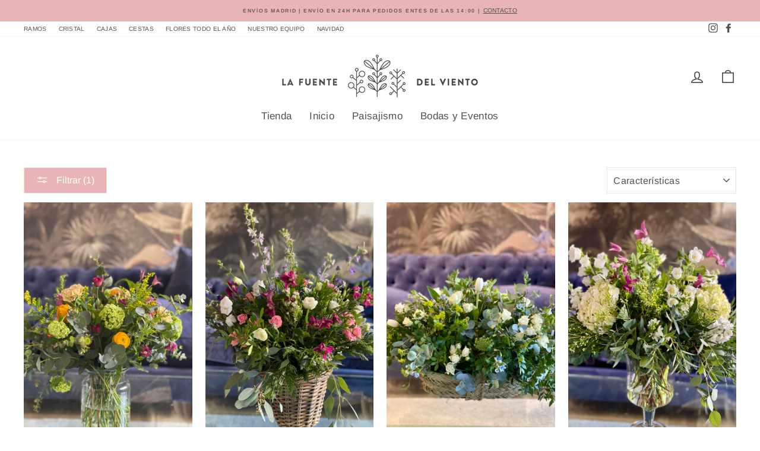

--- FILE ---
content_type: text/html; charset=utf-8
request_url: https://lafuentedelviento.es/collections/coleccion/todo
body_size: 22877
content:
<!doctype html>
<html class="no-js" lang="es" dir="ltr">
<head>
  <meta charset="utf-8">
  <meta http-equiv="X-UA-Compatible" content="IE=edge,chrome=1">
  <meta name="viewport" content="width=device-width,initial-scale=1">
  <meta name="theme-color" content="#e8b4b5">
  <link rel="canonical" href="https://lafuentedelviento.es/collections/coleccion/todo">
  <link rel="preconnect" href="https://cdn.shopify.com">
  <link rel="preconnect" href="https://fonts.shopifycdn.com">
  <link rel="dns-prefetch" href="https://productreviews.shopifycdn.com">
  <link rel="dns-prefetch" href="https://ajax.googleapis.com">
  <link rel="dns-prefetch" href="https://maps.googleapis.com">
  <link rel="dns-prefetch" href="https://maps.gstatic.com"><title>Ramos de flores | Cestas de flores | Centros de mesa | Flor Preservada
 &ndash; Etiquetado &quot;Todo&quot;&ndash; La Fuente del Viento. Carmen Moreno Cuéllar
</title>
<meta name="description" content="Regala ramos por el día de la madre, día del padre, navidad, cumpleaños, san Valentín, día de los enamorados, pascua, semana santa, ramos de boda, decoración con flores"><meta property="og:site_name" content="La Fuente del Viento. Carmen Moreno Cuéllar">
  <meta property="og:url" content="https://lafuentedelviento.es/collections/coleccion/todo">
  <meta property="og:title" content="Ramos de flores | Cestas de flores | Centros de mesa | Flor Preservada">
  <meta property="og:type" content="website">
  <meta property="og:description" content="Regala ramos por el día de la madre, día del padre, navidad, cumpleaños, san Valentín, día de los enamorados, pascua, semana santa, ramos de boda, decoración con flores"><meta property="og:image" content="http://lafuentedelviento.es/cdn/shop/files/Social_18529cdb-ac36-466b-a08a-1a4bd2c4b7eb.jpg?v=1617374355">
    <meta property="og:image:secure_url" content="https://lafuentedelviento.es/cdn/shop/files/Social_18529cdb-ac36-466b-a08a-1a4bd2c4b7eb.jpg?v=1617374355">
    <meta property="og:image:width" content="611">
    <meta property="og:image:height" content="326"><meta name="twitter:site" content="@">
  <meta name="twitter:card" content="summary_large_image">
  <meta name="twitter:title" content="Ramos de flores | Cestas de flores | Centros de mesa | Flor Preservada">
  <meta name="twitter:description" content="Regala ramos por el día de la madre, día del padre, navidad, cumpleaños, san Valentín, día de los enamorados, pascua, semana santa, ramos de boda, decoración con flores">
<style data-shopify>@font-face {
  font-family: Poppins;
  font-weight: 300;
  font-style: normal;
  font-display: swap;
  src: url("//lafuentedelviento.es/cdn/fonts/poppins/poppins_n3.05f58335c3209cce17da4f1f1ab324ebe2982441.woff2") format("woff2"),
       url("//lafuentedelviento.es/cdn/fonts/poppins/poppins_n3.6971368e1f131d2c8ff8e3a44a36b577fdda3ff5.woff") format("woff");
}

  @font-face {
  font-family: Arimo;
  font-weight: 400;
  font-style: normal;
  font-display: swap;
  src: url("//lafuentedelviento.es/cdn/fonts/arimo/arimo_n4.a7efb558ca22d2002248bbe6f302a98edee38e35.woff2") format("woff2"),
       url("//lafuentedelviento.es/cdn/fonts/arimo/arimo_n4.0da809f7d1d5ede2a73be7094ac00741efdb6387.woff") format("woff");
}


  @font-face {
  font-family: Arimo;
  font-weight: 600;
  font-style: normal;
  font-display: swap;
  src: url("//lafuentedelviento.es/cdn/fonts/arimo/arimo_n6.9c18b0befd86597f319b7d7f925727d04c262b32.woff2") format("woff2"),
       url("//lafuentedelviento.es/cdn/fonts/arimo/arimo_n6.422bf6679b81a8bfb1b25d19299a53688390c2b9.woff") format("woff");
}

  @font-face {
  font-family: Arimo;
  font-weight: 400;
  font-style: italic;
  font-display: swap;
  src: url("//lafuentedelviento.es/cdn/fonts/arimo/arimo_i4.438ddb21a1b98c7230698d70dc1a21df235701b2.woff2") format("woff2"),
       url("//lafuentedelviento.es/cdn/fonts/arimo/arimo_i4.0e1908a0dc1ec32fabb5a03a0c9ee2083f82e3d7.woff") format("woff");
}

  @font-face {
  font-family: Arimo;
  font-weight: 600;
  font-style: italic;
  font-display: swap;
  src: url("//lafuentedelviento.es/cdn/fonts/arimo/arimo_i6.f0bf3dae51f72fa5b2cefdfe865a6fbb7701a14c.woff2") format("woff2"),
       url("//lafuentedelviento.es/cdn/fonts/arimo/arimo_i6.3489f579170784cd222ed21c14f1e8f1a3c0d044.woff") format("woff");
}

</style><link href="//lafuentedelviento.es/cdn/shop/t/7/assets/theme.css?v=122498974398924347931705532977" rel="stylesheet" type="text/css" media="all" />
<style data-shopify>:root {
    --typeHeaderPrimary: Poppins;
    --typeHeaderFallback: sans-serif;
    --typeHeaderSize: 38px;
    --typeHeaderWeight: 300;
    --typeHeaderLineHeight: 1;
    --typeHeaderSpacing: 0.025em;

    --typeBasePrimary:Arimo;
    --typeBaseFallback:sans-serif;
    --typeBaseSize: 12px;
    --typeBaseWeight: 400;
    --typeBaseSpacing: 0.025em;
    --typeBaseLineHeight: 1.6;

    --typeCollectionTitle: 24px;

    --iconWeight: 4px;
    --iconLinecaps: miter;

    
      --buttonRadius: 0px;
    

    --colorGridOverlayOpacity: 0.2;
  }

  .placeholder-content {
    background-image: linear-gradient(100deg, #e5e5e5 40%, #dddddd 63%, #e5e5e5 79%);
  }</style><script>
    document.documentElement.className = document.documentElement.className.replace('no-js', 'js');

    window.theme = window.theme || {};
    theme.routes = {
      home: "/",
      cart: "/cart.js",
      cartPage: "/cart",
      cartAdd: "/cart/add.js",
      cartChange: "/cart/change.js"
    };
    theme.strings = {
      soldOut: "Agotado",
      unavailable: "No disponible",
      stockLabel: "[count] en stock",
      willNotShipUntil: "Será enviado después [date]",
      willBeInStockAfter: "Estará disponible después [date]",
      waitingForStock: "Inventario en el camino",
      savePrice: "Guardar [saved_amount]",
      cartEmpty: "Su carrito actualmente está vacío.",
      cartTermsConfirmation: "Debe aceptar los términos y condiciones de venta para pagar",
      searchCollections: "Colecciones:",
      searchPages: "Páginas:",
      searchArticles: "Artículos:"
    };
    theme.settings = {
      dynamicVariantsEnable: true,
      dynamicVariantType: "button",
      cartType: "drawer",
      isCustomerTemplate: false,
      moneyFormat: "€{{amount_with_comma_separator}}",
      saveType: "dollar",
      recentlyViewedEnabled: false,
      productImageSize: "portrait",
      productImageCover: true,
      predictiveSearch: true,
      predictiveSearchType: "product,article,page,collection",
      inventoryThreshold: 10,
      quickView: false,
      themeName: 'Impulse',
      themeVersion: "4.1.1"
    };
  </script>

  <script>window.performance && window.performance.mark && window.performance.mark('shopify.content_for_header.start');</script><meta id="shopify-digital-wallet" name="shopify-digital-wallet" content="/54049341618/digital_wallets/dialog">
<link rel="alternate" type="application/atom+xml" title="Feed" href="/collections/coleccion/todo.atom" />
<link rel="alternate" type="application/json+oembed" href="https://lafuentedelviento.es/collections/coleccion/todo.oembed">
<script async="async" src="/checkouts/internal/preloads.js?locale=es-ES"></script>
<script id="shopify-features" type="application/json">{"accessToken":"3a2b7bf5caf15b86c43d70e43a4b5d0f","betas":["rich-media-storefront-analytics"],"domain":"lafuentedelviento.es","predictiveSearch":true,"shopId":54049341618,"locale":"es"}</script>
<script>var Shopify = Shopify || {};
Shopify.shop = "la-fuente-del-viento.myshopify.com";
Shopify.locale = "es";
Shopify.currency = {"active":"EUR","rate":"1.0"};
Shopify.country = "ES";
Shopify.theme = {"name":"Copia de Impulse","id":121852461234,"schema_name":"Impulse","schema_version":"4.1.1","theme_store_id":857,"role":"main"};
Shopify.theme.handle = "null";
Shopify.theme.style = {"id":null,"handle":null};
Shopify.cdnHost = "lafuentedelviento.es/cdn";
Shopify.routes = Shopify.routes || {};
Shopify.routes.root = "/";</script>
<script type="module">!function(o){(o.Shopify=o.Shopify||{}).modules=!0}(window);</script>
<script>!function(o){function n(){var o=[];function n(){o.push(Array.prototype.slice.apply(arguments))}return n.q=o,n}var t=o.Shopify=o.Shopify||{};t.loadFeatures=n(),t.autoloadFeatures=n()}(window);</script>
<script id="shop-js-analytics" type="application/json">{"pageType":"collection"}</script>
<script defer="defer" async type="module" src="//lafuentedelviento.es/cdn/shopifycloud/shop-js/modules/v2/client.init-shop-cart-sync_BauuRneq.es.esm.js"></script>
<script defer="defer" async type="module" src="//lafuentedelviento.es/cdn/shopifycloud/shop-js/modules/v2/chunk.common_JQpvZAPo.esm.js"></script>
<script defer="defer" async type="module" src="//lafuentedelviento.es/cdn/shopifycloud/shop-js/modules/v2/chunk.modal_Cc_JA9bg.esm.js"></script>
<script type="module">
  await import("//lafuentedelviento.es/cdn/shopifycloud/shop-js/modules/v2/client.init-shop-cart-sync_BauuRneq.es.esm.js");
await import("//lafuentedelviento.es/cdn/shopifycloud/shop-js/modules/v2/chunk.common_JQpvZAPo.esm.js");
await import("//lafuentedelviento.es/cdn/shopifycloud/shop-js/modules/v2/chunk.modal_Cc_JA9bg.esm.js");

  window.Shopify.SignInWithShop?.initShopCartSync?.({"fedCMEnabled":true,"windoidEnabled":true});

</script>
<script>(function() {
  var isLoaded = false;
  function asyncLoad() {
    if (isLoaded) return;
    isLoaded = true;
    var urls = ["https:\/\/cdn.shopify.com\/s\/files\/1\/0540\/4934\/1618\/t\/7\/assets\/booster_eu_cookie_54049341618.js?v=1622469450\u0026shop=la-fuente-del-viento.myshopify.com"];
    for (var i = 0; i < urls.length; i++) {
      var s = document.createElement('script');
      s.type = 'text/javascript';
      s.async = true;
      s.src = urls[i];
      var x = document.getElementsByTagName('script')[0];
      x.parentNode.insertBefore(s, x);
    }
  };
  if(window.attachEvent) {
    window.attachEvent('onload', asyncLoad);
  } else {
    window.addEventListener('load', asyncLoad, false);
  }
})();</script>
<script id="__st">var __st={"a":54049341618,"offset":3600,"reqid":"86142177-25d6-4fee-b8ec-982ca45f2854-1769593567","pageurl":"lafuentedelviento.es\/collections\/coleccion\/todo","u":"82ff43938b05","p":"collection","rtyp":"collection","rid":262144753842};</script>
<script>window.ShopifyPaypalV4VisibilityTracking = true;</script>
<script id="captcha-bootstrap">!function(){'use strict';const t='contact',e='account',n='new_comment',o=[[t,t],['blogs',n],['comments',n],[t,'customer']],c=[[e,'customer_login'],[e,'guest_login'],[e,'recover_customer_password'],[e,'create_customer']],r=t=>t.map((([t,e])=>`form[action*='/${t}']:not([data-nocaptcha='true']) input[name='form_type'][value='${e}']`)).join(','),a=t=>()=>t?[...document.querySelectorAll(t)].map((t=>t.form)):[];function s(){const t=[...o],e=r(t);return a(e)}const i='password',u='form_key',d=['recaptcha-v3-token','g-recaptcha-response','h-captcha-response',i],f=()=>{try{return window.sessionStorage}catch{return}},m='__shopify_v',_=t=>t.elements[u];function p(t,e,n=!1){try{const o=window.sessionStorage,c=JSON.parse(o.getItem(e)),{data:r}=function(t){const{data:e,action:n}=t;return t[m]||n?{data:e,action:n}:{data:t,action:n}}(c);for(const[e,n]of Object.entries(r))t.elements[e]&&(t.elements[e].value=n);n&&o.removeItem(e)}catch(o){console.error('form repopulation failed',{error:o})}}const l='form_type',E='cptcha';function T(t){t.dataset[E]=!0}const w=window,h=w.document,L='Shopify',v='ce_forms',y='captcha';let A=!1;((t,e)=>{const n=(g='f06e6c50-85a8-45c8-87d0-21a2b65856fe',I='https://cdn.shopify.com/shopifycloud/storefront-forms-hcaptcha/ce_storefront_forms_captcha_hcaptcha.v1.5.2.iife.js',D={infoText:'Protegido por hCaptcha',privacyText:'Privacidad',termsText:'Términos'},(t,e,n)=>{const o=w[L][v],c=o.bindForm;if(c)return c(t,g,e,D).then(n);var r;o.q.push([[t,g,e,D],n]),r=I,A||(h.body.append(Object.assign(h.createElement('script'),{id:'captcha-provider',async:!0,src:r})),A=!0)});var g,I,D;w[L]=w[L]||{},w[L][v]=w[L][v]||{},w[L][v].q=[],w[L][y]=w[L][y]||{},w[L][y].protect=function(t,e){n(t,void 0,e),T(t)},Object.freeze(w[L][y]),function(t,e,n,w,h,L){const[v,y,A,g]=function(t,e,n){const i=e?o:[],u=t?c:[],d=[...i,...u],f=r(d),m=r(i),_=r(d.filter((([t,e])=>n.includes(e))));return[a(f),a(m),a(_),s()]}(w,h,L),I=t=>{const e=t.target;return e instanceof HTMLFormElement?e:e&&e.form},D=t=>v().includes(t);t.addEventListener('submit',(t=>{const e=I(t);if(!e)return;const n=D(e)&&!e.dataset.hcaptchaBound&&!e.dataset.recaptchaBound,o=_(e),c=g().includes(e)&&(!o||!o.value);(n||c)&&t.preventDefault(),c&&!n&&(function(t){try{if(!f())return;!function(t){const e=f();if(!e)return;const n=_(t);if(!n)return;const o=n.value;o&&e.removeItem(o)}(t);const e=Array.from(Array(32),(()=>Math.random().toString(36)[2])).join('');!function(t,e){_(t)||t.append(Object.assign(document.createElement('input'),{type:'hidden',name:u})),t.elements[u].value=e}(t,e),function(t,e){const n=f();if(!n)return;const o=[...t.querySelectorAll(`input[type='${i}']`)].map((({name:t})=>t)),c=[...d,...o],r={};for(const[a,s]of new FormData(t).entries())c.includes(a)||(r[a]=s);n.setItem(e,JSON.stringify({[m]:1,action:t.action,data:r}))}(t,e)}catch(e){console.error('failed to persist form',e)}}(e),e.submit())}));const S=(t,e)=>{t&&!t.dataset[E]&&(n(t,e.some((e=>e===t))),T(t))};for(const o of['focusin','change'])t.addEventListener(o,(t=>{const e=I(t);D(e)&&S(e,y())}));const B=e.get('form_key'),M=e.get(l),P=B&&M;t.addEventListener('DOMContentLoaded',(()=>{const t=y();if(P)for(const e of t)e.elements[l].value===M&&p(e,B);[...new Set([...A(),...v().filter((t=>'true'===t.dataset.shopifyCaptcha))])].forEach((e=>S(e,t)))}))}(h,new URLSearchParams(w.location.search),n,t,e,['guest_login'])})(!0,!0)}();</script>
<script integrity="sha256-4kQ18oKyAcykRKYeNunJcIwy7WH5gtpwJnB7kiuLZ1E=" data-source-attribution="shopify.loadfeatures" defer="defer" src="//lafuentedelviento.es/cdn/shopifycloud/storefront/assets/storefront/load_feature-a0a9edcb.js" crossorigin="anonymous"></script>
<script data-source-attribution="shopify.dynamic_checkout.dynamic.init">var Shopify=Shopify||{};Shopify.PaymentButton=Shopify.PaymentButton||{isStorefrontPortableWallets:!0,init:function(){window.Shopify.PaymentButton.init=function(){};var t=document.createElement("script");t.src="https://lafuentedelviento.es/cdn/shopifycloud/portable-wallets/latest/portable-wallets.es.js",t.type="module",document.head.appendChild(t)}};
</script>
<script data-source-attribution="shopify.dynamic_checkout.buyer_consent">
  function portableWalletsHideBuyerConsent(e){var t=document.getElementById("shopify-buyer-consent"),n=document.getElementById("shopify-subscription-policy-button");t&&n&&(t.classList.add("hidden"),t.setAttribute("aria-hidden","true"),n.removeEventListener("click",e))}function portableWalletsShowBuyerConsent(e){var t=document.getElementById("shopify-buyer-consent"),n=document.getElementById("shopify-subscription-policy-button");t&&n&&(t.classList.remove("hidden"),t.removeAttribute("aria-hidden"),n.addEventListener("click",e))}window.Shopify?.PaymentButton&&(window.Shopify.PaymentButton.hideBuyerConsent=portableWalletsHideBuyerConsent,window.Shopify.PaymentButton.showBuyerConsent=portableWalletsShowBuyerConsent);
</script>
<script data-source-attribution="shopify.dynamic_checkout.cart.bootstrap">document.addEventListener("DOMContentLoaded",(function(){function t(){return document.querySelector("shopify-accelerated-checkout-cart, shopify-accelerated-checkout")}if(t())Shopify.PaymentButton.init();else{new MutationObserver((function(e,n){t()&&(Shopify.PaymentButton.init(),n.disconnect())})).observe(document.body,{childList:!0,subtree:!0})}}));
</script>

<script>window.performance && window.performance.mark && window.performance.mark('shopify.content_for_header.end');</script>

  <script src="//lafuentedelviento.es/cdn/shop/t/7/assets/vendor-scripts-v9.js" defer="defer"></script><script src="//lafuentedelviento.es/cdn/shop/t/7/assets/theme.min.js?v=82601135991613020911618582067" defer="defer"></script><!-- "snippets/pagefly-header.liquid" was not rendered, the associated app was uninstalled -->
 <script src="https://cdn.shopify.com/extensions/8d2c31d3-a828-4daf-820f-80b7f8e01c39/nova-eu-cookie-bar-gdpr-4/assets/nova-cookie-app-embed.js" type="text/javascript" defer="defer"></script>
<link href="https://cdn.shopify.com/extensions/8d2c31d3-a828-4daf-820f-80b7f8e01c39/nova-eu-cookie-bar-gdpr-4/assets/nova-cookie.css" rel="stylesheet" type="text/css" media="all">
<link href="https://monorail-edge.shopifysvc.com" rel="dns-prefetch">
<script>(function(){if ("sendBeacon" in navigator && "performance" in window) {try {var session_token_from_headers = performance.getEntriesByType('navigation')[0].serverTiming.find(x => x.name == '_s').description;} catch {var session_token_from_headers = undefined;}var session_cookie_matches = document.cookie.match(/_shopify_s=([^;]*)/);var session_token_from_cookie = session_cookie_matches && session_cookie_matches.length === 2 ? session_cookie_matches[1] : "";var session_token = session_token_from_headers || session_token_from_cookie || "";function handle_abandonment_event(e) {var entries = performance.getEntries().filter(function(entry) {return /monorail-edge.shopifysvc.com/.test(entry.name);});if (!window.abandonment_tracked && entries.length === 0) {window.abandonment_tracked = true;var currentMs = Date.now();var navigation_start = performance.timing.navigationStart;var payload = {shop_id: 54049341618,url: window.location.href,navigation_start,duration: currentMs - navigation_start,session_token,page_type: "collection"};window.navigator.sendBeacon("https://monorail-edge.shopifysvc.com/v1/produce", JSON.stringify({schema_id: "online_store_buyer_site_abandonment/1.1",payload: payload,metadata: {event_created_at_ms: currentMs,event_sent_at_ms: currentMs}}));}}window.addEventListener('pagehide', handle_abandonment_event);}}());</script>
<script id="web-pixels-manager-setup">(function e(e,d,r,n,o){if(void 0===o&&(o={}),!Boolean(null===(a=null===(i=window.Shopify)||void 0===i?void 0:i.analytics)||void 0===a?void 0:a.replayQueue)){var i,a;window.Shopify=window.Shopify||{};var t=window.Shopify;t.analytics=t.analytics||{};var s=t.analytics;s.replayQueue=[],s.publish=function(e,d,r){return s.replayQueue.push([e,d,r]),!0};try{self.performance.mark("wpm:start")}catch(e){}var l=function(){var e={modern:/Edge?\/(1{2}[4-9]|1[2-9]\d|[2-9]\d{2}|\d{4,})\.\d+(\.\d+|)|Firefox\/(1{2}[4-9]|1[2-9]\d|[2-9]\d{2}|\d{4,})\.\d+(\.\d+|)|Chrom(ium|e)\/(9{2}|\d{3,})\.\d+(\.\d+|)|(Maci|X1{2}).+ Version\/(15\.\d+|(1[6-9]|[2-9]\d|\d{3,})\.\d+)([,.]\d+|)( \(\w+\)|)( Mobile\/\w+|) Safari\/|Chrome.+OPR\/(9{2}|\d{3,})\.\d+\.\d+|(CPU[ +]OS|iPhone[ +]OS|CPU[ +]iPhone|CPU IPhone OS|CPU iPad OS)[ +]+(15[._]\d+|(1[6-9]|[2-9]\d|\d{3,})[._]\d+)([._]\d+|)|Android:?[ /-](13[3-9]|1[4-9]\d|[2-9]\d{2}|\d{4,})(\.\d+|)(\.\d+|)|Android.+Firefox\/(13[5-9]|1[4-9]\d|[2-9]\d{2}|\d{4,})\.\d+(\.\d+|)|Android.+Chrom(ium|e)\/(13[3-9]|1[4-9]\d|[2-9]\d{2}|\d{4,})\.\d+(\.\d+|)|SamsungBrowser\/([2-9]\d|\d{3,})\.\d+/,legacy:/Edge?\/(1[6-9]|[2-9]\d|\d{3,})\.\d+(\.\d+|)|Firefox\/(5[4-9]|[6-9]\d|\d{3,})\.\d+(\.\d+|)|Chrom(ium|e)\/(5[1-9]|[6-9]\d|\d{3,})\.\d+(\.\d+|)([\d.]+$|.*Safari\/(?![\d.]+ Edge\/[\d.]+$))|(Maci|X1{2}).+ Version\/(10\.\d+|(1[1-9]|[2-9]\d|\d{3,})\.\d+)([,.]\d+|)( \(\w+\)|)( Mobile\/\w+|) Safari\/|Chrome.+OPR\/(3[89]|[4-9]\d|\d{3,})\.\d+\.\d+|(CPU[ +]OS|iPhone[ +]OS|CPU[ +]iPhone|CPU IPhone OS|CPU iPad OS)[ +]+(10[._]\d+|(1[1-9]|[2-9]\d|\d{3,})[._]\d+)([._]\d+|)|Android:?[ /-](13[3-9]|1[4-9]\d|[2-9]\d{2}|\d{4,})(\.\d+|)(\.\d+|)|Mobile Safari.+OPR\/([89]\d|\d{3,})\.\d+\.\d+|Android.+Firefox\/(13[5-9]|1[4-9]\d|[2-9]\d{2}|\d{4,})\.\d+(\.\d+|)|Android.+Chrom(ium|e)\/(13[3-9]|1[4-9]\d|[2-9]\d{2}|\d{4,})\.\d+(\.\d+|)|Android.+(UC? ?Browser|UCWEB|U3)[ /]?(15\.([5-9]|\d{2,})|(1[6-9]|[2-9]\d|\d{3,})\.\d+)\.\d+|SamsungBrowser\/(5\.\d+|([6-9]|\d{2,})\.\d+)|Android.+MQ{2}Browser\/(14(\.(9|\d{2,})|)|(1[5-9]|[2-9]\d|\d{3,})(\.\d+|))(\.\d+|)|K[Aa][Ii]OS\/(3\.\d+|([4-9]|\d{2,})\.\d+)(\.\d+|)/},d=e.modern,r=e.legacy,n=navigator.userAgent;return n.match(d)?"modern":n.match(r)?"legacy":"unknown"}(),u="modern"===l?"modern":"legacy",c=(null!=n?n:{modern:"",legacy:""})[u],f=function(e){return[e.baseUrl,"/wpm","/b",e.hashVersion,"modern"===e.buildTarget?"m":"l",".js"].join("")}({baseUrl:d,hashVersion:r,buildTarget:u}),m=function(e){var d=e.version,r=e.bundleTarget,n=e.surface,o=e.pageUrl,i=e.monorailEndpoint;return{emit:function(e){var a=e.status,t=e.errorMsg,s=(new Date).getTime(),l=JSON.stringify({metadata:{event_sent_at_ms:s},events:[{schema_id:"web_pixels_manager_load/3.1",payload:{version:d,bundle_target:r,page_url:o,status:a,surface:n,error_msg:t},metadata:{event_created_at_ms:s}}]});if(!i)return console&&console.warn&&console.warn("[Web Pixels Manager] No Monorail endpoint provided, skipping logging."),!1;try{return self.navigator.sendBeacon.bind(self.navigator)(i,l)}catch(e){}var u=new XMLHttpRequest;try{return u.open("POST",i,!0),u.setRequestHeader("Content-Type","text/plain"),u.send(l),!0}catch(e){return console&&console.warn&&console.warn("[Web Pixels Manager] Got an unhandled error while logging to Monorail."),!1}}}}({version:r,bundleTarget:l,surface:e.surface,pageUrl:self.location.href,monorailEndpoint:e.monorailEndpoint});try{o.browserTarget=l,function(e){var d=e.src,r=e.async,n=void 0===r||r,o=e.onload,i=e.onerror,a=e.sri,t=e.scriptDataAttributes,s=void 0===t?{}:t,l=document.createElement("script"),u=document.querySelector("head"),c=document.querySelector("body");if(l.async=n,l.src=d,a&&(l.integrity=a,l.crossOrigin="anonymous"),s)for(var f in s)if(Object.prototype.hasOwnProperty.call(s,f))try{l.dataset[f]=s[f]}catch(e){}if(o&&l.addEventListener("load",o),i&&l.addEventListener("error",i),u)u.appendChild(l);else{if(!c)throw new Error("Did not find a head or body element to append the script");c.appendChild(l)}}({src:f,async:!0,onload:function(){if(!function(){var e,d;return Boolean(null===(d=null===(e=window.Shopify)||void 0===e?void 0:e.analytics)||void 0===d?void 0:d.initialized)}()){var d=window.webPixelsManager.init(e)||void 0;if(d){var r=window.Shopify.analytics;r.replayQueue.forEach((function(e){var r=e[0],n=e[1],o=e[2];d.publishCustomEvent(r,n,o)})),r.replayQueue=[],r.publish=d.publishCustomEvent,r.visitor=d.visitor,r.initialized=!0}}},onerror:function(){return m.emit({status:"failed",errorMsg:"".concat(f," has failed to load")})},sri:function(e){var d=/^sha384-[A-Za-z0-9+/=]+$/;return"string"==typeof e&&d.test(e)}(c)?c:"",scriptDataAttributes:o}),m.emit({status:"loading"})}catch(e){m.emit({status:"failed",errorMsg:(null==e?void 0:e.message)||"Unknown error"})}}})({shopId: 54049341618,storefrontBaseUrl: "https://lafuentedelviento.es",extensionsBaseUrl: "https://extensions.shopifycdn.com/cdn/shopifycloud/web-pixels-manager",monorailEndpoint: "https://monorail-edge.shopifysvc.com/unstable/produce_batch",surface: "storefront-renderer",enabledBetaFlags: ["2dca8a86"],webPixelsConfigList: [{"id":"shopify-app-pixel","configuration":"{}","eventPayloadVersion":"v1","runtimeContext":"STRICT","scriptVersion":"0450","apiClientId":"shopify-pixel","type":"APP","privacyPurposes":["ANALYTICS","MARKETING"]},{"id":"shopify-custom-pixel","eventPayloadVersion":"v1","runtimeContext":"LAX","scriptVersion":"0450","apiClientId":"shopify-pixel","type":"CUSTOM","privacyPurposes":["ANALYTICS","MARKETING"]}],isMerchantRequest: false,initData: {"shop":{"name":"La Fuente del Viento. Carmen Moreno Cuéllar","paymentSettings":{"currencyCode":"EUR"},"myshopifyDomain":"la-fuente-del-viento.myshopify.com","countryCode":"ES","storefrontUrl":"https:\/\/lafuentedelviento.es"},"customer":null,"cart":null,"checkout":null,"productVariants":[],"purchasingCompany":null},},"https://lafuentedelviento.es/cdn","fcfee988w5aeb613cpc8e4bc33m6693e112",{"modern":"","legacy":""},{"shopId":"54049341618","storefrontBaseUrl":"https:\/\/lafuentedelviento.es","extensionBaseUrl":"https:\/\/extensions.shopifycdn.com\/cdn\/shopifycloud\/web-pixels-manager","surface":"storefront-renderer","enabledBetaFlags":"[\"2dca8a86\"]","isMerchantRequest":"false","hashVersion":"fcfee988w5aeb613cpc8e4bc33m6693e112","publish":"custom","events":"[[\"page_viewed\",{}],[\"collection_viewed\",{\"collection\":{\"id\":\"262144753842\",\"title\":\"TODO\",\"productVariants\":[{\"price\":{\"amount\":68.0,\"currencyCode\":\"EUR\"},\"product\":{\"title\":\"Cristal con flor de temporada\",\"vendor\":\"La Fuente del Viento\",\"id\":\"6745703088306\",\"untranslatedTitle\":\"Cristal con flor de temporada\",\"url\":\"\/products\/cristal-con-flor-de-temporada\",\"type\":\"\"},\"id\":\"39973404278962\",\"image\":{\"src\":\"\/\/lafuentedelviento.es\/cdn\/shop\/files\/IMG_9297.heic?v=1711990589\"},\"sku\":null,\"title\":\"Pequeño\",\"untranslatedTitle\":\"Pequeño\"},{\"price\":{\"amount\":70.0,\"currencyCode\":\"EUR\"},\"product\":{\"title\":\"Cesta con flores de temporada\",\"vendor\":\"La Fuente del Viento\",\"id\":\"6628864229554\",\"untranslatedTitle\":\"Cesta con flores de temporada\",\"url\":\"\/products\/caja-en-tonos-rosas-y-blancos\",\"type\":\"\"},\"id\":\"39659240128690\",\"image\":{\"src\":\"\/\/lafuentedelviento.es\/cdn\/shop\/files\/IMG_8544.heic?v=1704379461\"},\"sku\":\"\",\"title\":\"Mediano\",\"untranslatedTitle\":\"Mediano\"},{\"price\":{\"amount\":68.0,\"currencyCode\":\"EUR\"},\"product\":{\"title\":\"Cesta en tonos blancos\",\"vendor\":\"La Fuente del Viento\",\"id\":\"6629029937330\",\"untranslatedTitle\":\"Cesta en tonos blancos\",\"url\":\"\/products\/cesta-en-tonos-blancos\",\"type\":\"\"},\"id\":\"39660387336370\",\"image\":{\"src\":\"\/\/lafuentedelviento.es\/cdn\/shop\/files\/IMG_0785.heic?v=1731952238\"},\"sku\":\"\",\"title\":\"Default Title\",\"untranslatedTitle\":\"Default Title\"},{\"price\":{\"amount\":120.0,\"currencyCode\":\"EUR\"},\"product\":{\"title\":\"Copa de cristal en tonos blancos y rosas XL\",\"vendor\":\"La Fuente del Viento\",\"id\":\"6745682149554\",\"untranslatedTitle\":\"Copa de cristal en tonos blancos y rosas XL\",\"url\":\"\/products\/copa-de-laton-envejecido-con-rosas-spray-y-flor-silvestre\",\"type\":\"\"},\"id\":\"39973341233330\",\"image\":{\"src\":\"\/\/lafuentedelviento.es\/cdn\/shop\/files\/IMG_1011.heic?v=1732125685\"},\"sku\":\"\",\"title\":\"Default Title\",\"untranslatedTitle\":\"Default Title\"},{\"price\":{\"amount\":120.0,\"currencyCode\":\"EUR\"},\"product\":{\"title\":\"Cesta en tonos blancos y azules\",\"vendor\":\"La Fuente del Viento\",\"id\":\"6629027348658\",\"untranslatedTitle\":\"Cesta en tonos blancos y azules\",\"url\":\"\/products\/cesta-variada\",\"type\":\"\"},\"id\":\"39660378095794\",\"image\":{\"src\":\"\/\/lafuentedelviento.es\/cdn\/shop\/products\/IMG_3853.jpg?v=1647726620\"},\"sku\":\"\",\"title\":\"Default Title\",\"untranslatedTitle\":\"Default Title\"},{\"price\":{\"amount\":40.0,\"currencyCode\":\"EUR\"},\"product\":{\"title\":\"Ramo en tonos rosas\",\"vendor\":\"La Fuente del Viento\",\"id\":\"6628962697394\",\"untranslatedTitle\":\"Ramo en tonos rosas\",\"url\":\"\/products\/ramo-variado\",\"type\":\"\"},\"id\":\"39659932319922\",\"image\":{\"src\":\"\/\/lafuentedelviento.es\/cdn\/shop\/products\/IMG_1565.heic?v=1647726798\"},\"sku\":null,\"title\":\"Pequeño\",\"untranslatedTitle\":\"Pequeño\"},{\"price\":{\"amount\":68.0,\"currencyCode\":\"EUR\"},\"product\":{\"title\":\"Cristal con flores otoñales\",\"vendor\":\"La Fuente del Viento\",\"id\":\"6628982784178\",\"untranslatedTitle\":\"Cristal con flores otoñales\",\"url\":\"\/products\/cristal-silvestre\",\"type\":\"\"},\"id\":\"39660083052722\",\"image\":{\"src\":\"\/\/lafuentedelviento.es\/cdn\/shop\/files\/IMG_5068.heic?v=1696439029\"},\"sku\":null,\"title\":\"Mediano\",\"untranslatedTitle\":\"Mediano\"},{\"price\":{\"amount\":68.0,\"currencyCode\":\"EUR\"},\"product\":{\"title\":\"Cristal con Hortensias\",\"vendor\":\"La Fuente del Viento\",\"id\":\"6628848500914\",\"untranslatedTitle\":\"Cristal con Hortensias\",\"url\":\"\/products\/cristal-con-hortensias\",\"type\":\"\"},\"id\":\"39659142348978\",\"image\":{\"src\":\"\/\/lafuentedelviento.es\/cdn\/shop\/products\/ImagenJPEG-989F4A1FD838-1.jpg?v=1647718955\"},\"sku\":null,\"title\":\"Pequeño\",\"untranslatedTitle\":\"Pequeño\"},{\"price\":{\"amount\":120.0,\"currencyCode\":\"EUR\"},\"product\":{\"title\":\"Capazo de Rosas y flor de temporada\",\"vendor\":\"La Fuente del Viento\",\"id\":\"6629034361010\",\"untranslatedTitle\":\"Capazo de Rosas y flor de temporada\",\"url\":\"\/products\/capazo-de-rosas-y-hortensias\",\"type\":\"\"},\"id\":\"39660412076210\",\"image\":{\"src\":\"\/\/lafuentedelviento.es\/cdn\/shop\/files\/IMG_0832.heic?v=1731951107\"},\"sku\":\"\",\"title\":\"Default Title\",\"untranslatedTitle\":\"Default Title\"},{\"price\":{\"amount\":95.0,\"currencyCode\":\"EUR\"},\"product\":{\"title\":\"Crital con rosas rojas\",\"vendor\":\"La Fuente del Viento\",\"id\":\"6628875403442\",\"untranslatedTitle\":\"Crital con rosas rojas\",\"url\":\"\/products\/ramo-de-rosas-con-verdes\",\"type\":\"flores\"},\"id\":\"39660691620018\",\"image\":{\"src\":\"\/\/lafuentedelviento.es\/cdn\/shop\/files\/IMG_0781.heic?v=1731948955\"},\"sku\":\"\",\"title\":\"Roja \/ 25 \/ 95\",\"untranslatedTitle\":\"Roja \/ 25 \/ 95\"},{\"price\":{\"amount\":120.0,\"currencyCode\":\"EUR\"},\"product\":{\"title\":\"Cesta de esparto con hortensias\",\"vendor\":\"La Fuente del Viento\",\"id\":\"6805818245298\",\"untranslatedTitle\":\"Cesta de esparto con hortensias\",\"url\":\"\/products\/cesta-de-esparto-con-hortensias\",\"type\":\"flores\"},\"id\":\"41907196625074\",\"image\":{\"src\":\"\/\/lafuentedelviento.es\/cdn\/shop\/files\/IMG_8775.heic?v=1704380567\"},\"sku\":\"\",\"title\":\"Grande \/ esparto\",\"untranslatedTitle\":\"Grande \/ esparto\"},{\"price\":{\"amount\":40.0,\"currencyCode\":\"EUR\"},\"product\":{\"title\":\"Ramo con tulipanes en tonos morados\",\"vendor\":\"La Fuente del Viento\",\"id\":\"6814138237106\",\"untranslatedTitle\":\"Ramo con tulipanes en tonos morados\",\"url\":\"\/products\/copia-de-ramo-en-burdeos\",\"type\":\"\"},\"id\":\"40283798438066\",\"image\":{\"src\":\"\/\/lafuentedelviento.es\/cdn\/shop\/products\/IMG_1755.heic?v=1647727966\"},\"sku\":null,\"title\":\"Pequeño\",\"untranslatedTitle\":\"Pequeño\"},{\"price\":{\"amount\":130.0,\"currencyCode\":\"EUR\"},\"product\":{\"title\":\"Capazo con flor silvestre\",\"vendor\":\"La Fuente del Viento\",\"id\":\"6852446781618\",\"untranslatedTitle\":\"Capazo con flor silvestre\",\"url\":\"\/products\/capazo-con-tonos-azules-y-amarillos\",\"type\":\"\"},\"id\":\"42514753224882\",\"image\":{\"src\":\"\/\/lafuentedelviento.es\/cdn\/shop\/products\/IMG_2999.heic?v=1666377365\"},\"sku\":\"\",\"title\":\"Grande\",\"untranslatedTitle\":\"Grande\"},{\"price\":{\"amount\":50.0,\"currencyCode\":\"EUR\"},\"product\":{\"title\":\"Pecera con flores de temporada\",\"vendor\":\"La Fuente del Viento\",\"id\":\"6852451139762\",\"untranslatedTitle\":\"Pecera con flores de temporada\",\"url\":\"\/products\/pecera-con-tulipanes-tonos-rosas\",\"type\":\"\"},\"id\":\"40411308654770\",\"image\":{\"src\":\"\/\/lafuentedelviento.es\/cdn\/shop\/products\/IMG_0784.heic?v=1647720800\"},\"sku\":null,\"title\":\"Pequeño \/ elegir tono\",\"untranslatedTitle\":\"Pequeño \/ elegir tono\"},{\"price\":{\"amount\":125.0,\"currencyCode\":\"EUR\"},\"product\":{\"title\":\"Capazo con flor de temporada\",\"vendor\":\"La Fuente del Viento\",\"id\":\"6863677489330\",\"untranslatedTitle\":\"Capazo con flor de temporada\",\"url\":\"\/products\/centro-con-hortensias\",\"type\":\"\"},\"id\":\"40456935964850\",\"image\":{\"src\":\"\/\/lafuentedelviento.es\/cdn\/shop\/files\/IMG_0599.heic?v=1727110130\"},\"sku\":null,\"title\":\"Grande\",\"untranslatedTitle\":\"Grande\"},{\"price\":{\"amount\":95.0,\"currencyCode\":\"EUR\"},\"product\":{\"title\":\"Cristal con  flor de temporada en tonos rosas\",\"vendor\":\"La Fuente del Viento\",\"id\":\"6863690301618\",\"untranslatedTitle\":\"Cristal con  flor de temporada en tonos rosas\",\"url\":\"\/products\/cristal-con-hortensias-y-peonias\",\"type\":\"\"},\"id\":\"42514672713906\",\"image\":{\"src\":\"\/\/lafuentedelviento.es\/cdn\/shop\/files\/IMG_0842_b6fcbe24-d41f-425f-8c17-6f9ee7493d32.heic?v=1731949481\"},\"sku\":\"\",\"title\":\"M \/ rosa\",\"untranslatedTitle\":\"M \/ rosa\"}]}}]]"});</script><script>
  window.ShopifyAnalytics = window.ShopifyAnalytics || {};
  window.ShopifyAnalytics.meta = window.ShopifyAnalytics.meta || {};
  window.ShopifyAnalytics.meta.currency = 'EUR';
  var meta = {"products":[{"id":6745703088306,"gid":"gid:\/\/shopify\/Product\/6745703088306","vendor":"La Fuente del Viento","type":"","handle":"cristal-con-flor-de-temporada","variants":[{"id":39973404278962,"price":6800,"name":"Cristal con flor de temporada - Pequeño","public_title":"Pequeño","sku":null},{"id":39973404344498,"price":9500,"name":"Cristal con flor de temporada - Grande","public_title":"Grande","sku":null}],"remote":false},{"id":6628864229554,"gid":"gid:\/\/shopify\/Product\/6628864229554","vendor":"La Fuente del Viento","type":"","handle":"caja-en-tonos-rosas-y-blancos","variants":[{"id":39659240128690,"price":7000,"name":"Cesta con flores de temporada - Mediano","public_title":"Mediano","sku":""},{"id":39659240161458,"price":9500,"name":"Cesta con flores de temporada - Grande","public_title":"Grande","sku":""},{"id":40855870341298,"price":6000,"name":"Cesta con flores de temporada - Pequeño","public_title":"Pequeño","sku":""}],"remote":false},{"id":6629029937330,"gid":"gid:\/\/shopify\/Product\/6629029937330","vendor":"La Fuente del Viento","type":"","handle":"cesta-en-tonos-blancos","variants":[{"id":39660387336370,"price":6800,"name":"Cesta en tonos blancos","public_title":null,"sku":""}],"remote":false},{"id":6745682149554,"gid":"gid:\/\/shopify\/Product\/6745682149554","vendor":"La Fuente del Viento","type":"","handle":"copa-de-laton-envejecido-con-rosas-spray-y-flor-silvestre","variants":[{"id":39973341233330,"price":12000,"name":"Copa de cristal en tonos blancos y rosas XL","public_title":null,"sku":""}],"remote":false},{"id":6629027348658,"gid":"gid:\/\/shopify\/Product\/6629027348658","vendor":"La Fuente del Viento","type":"","handle":"cesta-variada","variants":[{"id":39660378095794,"price":12000,"name":"Cesta en tonos blancos y azules","public_title":null,"sku":""}],"remote":false},{"id":6628962697394,"gid":"gid:\/\/shopify\/Product\/6628962697394","vendor":"La Fuente del Viento","type":"","handle":"ramo-variado","variants":[{"id":39659932319922,"price":4000,"name":"Ramo en tonos rosas - Pequeño","public_title":"Pequeño","sku":null},{"id":39659932385458,"price":6800,"name":"Ramo en tonos rosas - Mediano","public_title":"Mediano","sku":null},{"id":39659932450994,"price":9000,"name":"Ramo en tonos rosas - Grande","public_title":"Grande","sku":null}],"remote":false},{"id":6628982784178,"gid":"gid:\/\/shopify\/Product\/6628982784178","vendor":"La Fuente del Viento","type":"","handle":"cristal-silvestre","variants":[{"id":39660083052722,"price":6800,"name":"Cristal con flores otoñales - Mediano","public_title":"Mediano","sku":null}],"remote":false},{"id":6628848500914,"gid":"gid:\/\/shopify\/Product\/6628848500914","vendor":"La Fuente del Viento","type":"","handle":"cristal-con-hortensias","variants":[{"id":39659142348978,"price":6800,"name":"Cristal con Hortensias - Pequeño","public_title":"Pequeño","sku":null},{"id":39659142381746,"price":9500,"name":"Cristal con Hortensias - Mediano","public_title":"Mediano","sku":null},{"id":39659142447282,"price":15000,"name":"Cristal con Hortensias - Grande","public_title":"Grande","sku":null}],"remote":false},{"id":6629034361010,"gid":"gid:\/\/shopify\/Product\/6629034361010","vendor":"La Fuente del Viento","type":"","handle":"capazo-de-rosas-y-hortensias","variants":[{"id":39660412076210,"price":12000,"name":"Capazo de Rosas y flor de temporada","public_title":null,"sku":""}],"remote":false},{"id":6628875403442,"gid":"gid:\/\/shopify\/Product\/6628875403442","vendor":"La Fuente del Viento","type":"flores","handle":"ramo-de-rosas-con-verdes","variants":[{"id":39660691620018,"price":9500,"name":"Crital con rosas rojas - Roja \/ 25 \/ 95","public_title":"Roja \/ 25 \/ 95","sku":""}],"remote":false},{"id":6805818245298,"gid":"gid:\/\/shopify\/Product\/6805818245298","vendor":"La Fuente del Viento","type":"flores","handle":"cesta-de-esparto-con-hortensias","variants":[{"id":41907196625074,"price":12000,"name":"Cesta de esparto con hortensias - Grande \/ esparto","public_title":"Grande \/ esparto","sku":""}],"remote":false},{"id":6814138237106,"gid":"gid:\/\/shopify\/Product\/6814138237106","vendor":"La Fuente del Viento","type":"","handle":"copia-de-ramo-en-burdeos","variants":[{"id":40283798438066,"price":4000,"name":"Ramo con tulipanes en tonos morados - Pequeño","public_title":"Pequeño","sku":null},{"id":40283798470834,"price":6800,"name":"Ramo con tulipanes en tonos morados - Mediano","public_title":"Mediano","sku":null}],"remote":false},{"id":6852446781618,"gid":"gid:\/\/shopify\/Product\/6852446781618","vendor":"La Fuente del Viento","type":"","handle":"capazo-con-tonos-azules-y-amarillos","variants":[{"id":42514753224882,"price":13000,"name":"Capazo con flor silvestre - Grande","public_title":"Grande","sku":""},{"id":42514753257650,"price":6800,"name":"Capazo con flor silvestre - Mediano","public_title":"Mediano","sku":""}],"remote":false},{"id":6852451139762,"gid":"gid:\/\/shopify\/Product\/6852451139762","vendor":"La Fuente del Viento","type":"","handle":"pecera-con-tulipanes-tonos-rosas","variants":[{"id":40411308654770,"price":5000,"name":"Pecera con flores de temporada - Pequeño \/ elegir tono","public_title":"Pequeño \/ elegir tono","sku":null},{"id":40411308687538,"price":6800,"name":"Pecera con flores de temporada - Grande \/ elegir tono","public_title":"Grande \/ elegir tono","sku":null}],"remote":false},{"id":6863677489330,"gid":"gid:\/\/shopify\/Product\/6863677489330","vendor":"La Fuente del Viento","type":"","handle":"centro-con-hortensias","variants":[{"id":40456935964850,"price":12500,"name":"Capazo con flor de temporada - Grande","public_title":"Grande","sku":null}],"remote":false},{"id":6863690301618,"gid":"gid:\/\/shopify\/Product\/6863690301618","vendor":"La Fuente del Viento","type":"","handle":"cristal-con-hortensias-y-peonias","variants":[{"id":42514672713906,"price":9500,"name":"Cristal con  flor de temporada en tonos rosas - M \/ rosa","public_title":"M \/ rosa","sku":""}],"remote":false}],"page":{"pageType":"collection","resourceType":"collection","resourceId":262144753842,"requestId":"86142177-25d6-4fee-b8ec-982ca45f2854-1769593567"}};
  for (var attr in meta) {
    window.ShopifyAnalytics.meta[attr] = meta[attr];
  }
</script>
<script class="analytics">
  (function () {
    var customDocumentWrite = function(content) {
      var jquery = null;

      if (window.jQuery) {
        jquery = window.jQuery;
      } else if (window.Checkout && window.Checkout.$) {
        jquery = window.Checkout.$;
      }

      if (jquery) {
        jquery('body').append(content);
      }
    };

    var hasLoggedConversion = function(token) {
      if (token) {
        return document.cookie.indexOf('loggedConversion=' + token) !== -1;
      }
      return false;
    }

    var setCookieIfConversion = function(token) {
      if (token) {
        var twoMonthsFromNow = new Date(Date.now());
        twoMonthsFromNow.setMonth(twoMonthsFromNow.getMonth() + 2);

        document.cookie = 'loggedConversion=' + token + '; expires=' + twoMonthsFromNow;
      }
    }

    var trekkie = window.ShopifyAnalytics.lib = window.trekkie = window.trekkie || [];
    if (trekkie.integrations) {
      return;
    }
    trekkie.methods = [
      'identify',
      'page',
      'ready',
      'track',
      'trackForm',
      'trackLink'
    ];
    trekkie.factory = function(method) {
      return function() {
        var args = Array.prototype.slice.call(arguments);
        args.unshift(method);
        trekkie.push(args);
        return trekkie;
      };
    };
    for (var i = 0; i < trekkie.methods.length; i++) {
      var key = trekkie.methods[i];
      trekkie[key] = trekkie.factory(key);
    }
    trekkie.load = function(config) {
      trekkie.config = config || {};
      trekkie.config.initialDocumentCookie = document.cookie;
      var first = document.getElementsByTagName('script')[0];
      var script = document.createElement('script');
      script.type = 'text/javascript';
      script.onerror = function(e) {
        var scriptFallback = document.createElement('script');
        scriptFallback.type = 'text/javascript';
        scriptFallback.onerror = function(error) {
                var Monorail = {
      produce: function produce(monorailDomain, schemaId, payload) {
        var currentMs = new Date().getTime();
        var event = {
          schema_id: schemaId,
          payload: payload,
          metadata: {
            event_created_at_ms: currentMs,
            event_sent_at_ms: currentMs
          }
        };
        return Monorail.sendRequest("https://" + monorailDomain + "/v1/produce", JSON.stringify(event));
      },
      sendRequest: function sendRequest(endpointUrl, payload) {
        // Try the sendBeacon API
        if (window && window.navigator && typeof window.navigator.sendBeacon === 'function' && typeof window.Blob === 'function' && !Monorail.isIos12()) {
          var blobData = new window.Blob([payload], {
            type: 'text/plain'
          });

          if (window.navigator.sendBeacon(endpointUrl, blobData)) {
            return true;
          } // sendBeacon was not successful

        } // XHR beacon

        var xhr = new XMLHttpRequest();

        try {
          xhr.open('POST', endpointUrl);
          xhr.setRequestHeader('Content-Type', 'text/plain');
          xhr.send(payload);
        } catch (e) {
          console.log(e);
        }

        return false;
      },
      isIos12: function isIos12() {
        return window.navigator.userAgent.lastIndexOf('iPhone; CPU iPhone OS 12_') !== -1 || window.navigator.userAgent.lastIndexOf('iPad; CPU OS 12_') !== -1;
      }
    };
    Monorail.produce('monorail-edge.shopifysvc.com',
      'trekkie_storefront_load_errors/1.1',
      {shop_id: 54049341618,
      theme_id: 121852461234,
      app_name: "storefront",
      context_url: window.location.href,
      source_url: "//lafuentedelviento.es/cdn/s/trekkie.storefront.a804e9514e4efded663580eddd6991fcc12b5451.min.js"});

        };
        scriptFallback.async = true;
        scriptFallback.src = '//lafuentedelviento.es/cdn/s/trekkie.storefront.a804e9514e4efded663580eddd6991fcc12b5451.min.js';
        first.parentNode.insertBefore(scriptFallback, first);
      };
      script.async = true;
      script.src = '//lafuentedelviento.es/cdn/s/trekkie.storefront.a804e9514e4efded663580eddd6991fcc12b5451.min.js';
      first.parentNode.insertBefore(script, first);
    };
    trekkie.load(
      {"Trekkie":{"appName":"storefront","development":false,"defaultAttributes":{"shopId":54049341618,"isMerchantRequest":null,"themeId":121852461234,"themeCityHash":"2026479054534750497","contentLanguage":"es","currency":"EUR","eventMetadataId":"d87967d1-267a-45cb-8488-920fbb66eda2"},"isServerSideCookieWritingEnabled":true,"monorailRegion":"shop_domain","enabledBetaFlags":["65f19447","b5387b81"]},"Session Attribution":{},"S2S":{"facebookCapiEnabled":false,"source":"trekkie-storefront-renderer","apiClientId":580111}}
    );

    var loaded = false;
    trekkie.ready(function() {
      if (loaded) return;
      loaded = true;

      window.ShopifyAnalytics.lib = window.trekkie;

      var originalDocumentWrite = document.write;
      document.write = customDocumentWrite;
      try { window.ShopifyAnalytics.merchantGoogleAnalytics.call(this); } catch(error) {};
      document.write = originalDocumentWrite;

      window.ShopifyAnalytics.lib.page(null,{"pageType":"collection","resourceType":"collection","resourceId":262144753842,"requestId":"86142177-25d6-4fee-b8ec-982ca45f2854-1769593567","shopifyEmitted":true});

      var match = window.location.pathname.match(/checkouts\/(.+)\/(thank_you|post_purchase)/)
      var token = match? match[1]: undefined;
      if (!hasLoggedConversion(token)) {
        setCookieIfConversion(token);
        window.ShopifyAnalytics.lib.track("Viewed Product Category",{"currency":"EUR","category":"Collection: coleccion","collectionName":"coleccion","collectionId":262144753842,"nonInteraction":true},undefined,undefined,{"shopifyEmitted":true});
      }
    });


        var eventsListenerScript = document.createElement('script');
        eventsListenerScript.async = true;
        eventsListenerScript.src = "//lafuentedelviento.es/cdn/shopifycloud/storefront/assets/shop_events_listener-3da45d37.js";
        document.getElementsByTagName('head')[0].appendChild(eventsListenerScript);

})();</script>
<script
  defer
  src="https://lafuentedelviento.es/cdn/shopifycloud/perf-kit/shopify-perf-kit-3.1.0.min.js"
  data-application="storefront-renderer"
  data-shop-id="54049341618"
  data-render-region="gcp-us-east1"
  data-page-type="collection"
  data-theme-instance-id="121852461234"
  data-theme-name="Impulse"
  data-theme-version="4.1.1"
  data-monorail-region="shop_domain"
  data-resource-timing-sampling-rate="10"
  data-shs="true"
  data-shs-beacon="true"
  data-shs-export-with-fetch="true"
  data-shs-logs-sample-rate="1"
  data-shs-beacon-endpoint="https://lafuentedelviento.es/api/collect"
></script>
</head> 

<body class="template-collection" data-center-text="true" data-button_style="square" data-type_header_capitalize="false" data-type_headers_align_text="true" data-type_product_capitalize="false" data-swatch_style="square" >

  <a class="in-page-link visually-hidden skip-link" href="#MainContent">Ir directamente al contenido</a>

  <div id="PageContainer" class="page-container">
    <div class="transition-body"><div id="shopify-section-header" class="shopify-section">

<div id="NavDrawer" class="drawer drawer--left">
  <div class="drawer__contents">
    <div class="drawer__fixed-header">
      <div class="drawer__header appear-animation appear-delay-1">
        <div class="h2 drawer__title"></div>
        <div class="drawer__close">
          <button type="button" class="drawer__close-button js-drawer-close">
            <svg aria-hidden="true" focusable="false" role="presentation" class="icon icon-close" viewBox="0 0 64 64"><path d="M19 17.61l27.12 27.13m0-27.12L19 44.74"/></svg>
            <span class="icon__fallback-text">Cerrar menú</span>
          </button>
        </div>
      </div>
    </div>
    <div class="drawer__scrollable">
      <ul class="mobile-nav" role="navigation" aria-label="Primary"><li class="mobile-nav__item appear-animation appear-delay-2"><a href="/collections/coleccion" class="mobile-nav__link mobile-nav__link--top-level" data-active="true">Tienda</a></li><li class="mobile-nav__item appear-animation appear-delay-3"><a href="/" class="mobile-nav__link mobile-nav__link--top-level">Inicio</a></li><li class="mobile-nav__item appear-animation appear-delay-4"><a href="/pages/paisajismo" class="mobile-nav__link mobile-nav__link--top-level">Paisajismo</a></li><li class="mobile-nav__item appear-animation appear-delay-5"><a href="/pages/bodas-y-eventos" class="mobile-nav__link mobile-nav__link--top-level">Bodas y Eventos</a></li><li class="mobile-nav__item mobile-nav__item--secondary">
            <div class="grid"><div class="grid__item one-half appear-animation appear-delay-6 medium-up--hide">
                    <a href="/collections/ramos" class="mobile-nav__link">RAMOS</a>
                  </div><div class="grid__item one-half appear-animation appear-delay-7 medium-up--hide">
                    <a href="/collections/cristal" class="mobile-nav__link">CRISTAL</a>
                  </div><div class="grid__item one-half appear-animation appear-delay-8 medium-up--hide">
                    <a href="/collections/cajas" class="mobile-nav__link">CAJAS</a>
                  </div><div class="grid__item one-half appear-animation appear-delay-9 medium-up--hide">
                    <a href="/collections/cristal-1" class="mobile-nav__link">CESTAS</a>
                  </div><div class="grid__item one-half appear-animation appear-delay-10 medium-up--hide">
                    <a href="/products/ten-flores-frescas-todo-el-ano" class="mobile-nav__link">FLORES TODO EL AÑO</a>
                  </div><div class="grid__item one-half appear-animation appear-delay-11 medium-up--hide">
                    <a href="/pages/conoce-nuestro-equipo" class="mobile-nav__link">NUESTRO EQUIPO</a>
                  </div><div class="grid__item one-half appear-animation appear-delay-12 medium-up--hide">
                    <a href="/collections/navidad" class="mobile-nav__link">NAVIDAD</a>
                  </div><div class="grid__item one-half appear-animation appear-delay-13">
                  <a href="/account" class="mobile-nav__link">Ingresar
</a>
                </div></div>
          </li></ul><ul class="mobile-nav__social appear-animation appear-delay-14"><li class="mobile-nav__social-item">
            <a target="_blank" rel="noopener" href="https://www.instagram.com/fuentedelviento/" title="La Fuente del Viento. Carmen Moreno Cuéllar en Instagram">
              <svg aria-hidden="true" focusable="false" role="presentation" class="icon icon-instagram" viewBox="0 0 32 32"><path fill="#444" d="M16 3.094c4.206 0 4.7.019 6.363.094 1.538.069 2.369.325 2.925.544.738.287 1.262.625 1.813 1.175s.894 1.075 1.175 1.813c.212.556.475 1.387.544 2.925.075 1.662.094 2.156.094 6.363s-.019 4.7-.094 6.363c-.069 1.538-.325 2.369-.544 2.925-.288.738-.625 1.262-1.175 1.813s-1.075.894-1.813 1.175c-.556.212-1.387.475-2.925.544-1.663.075-2.156.094-6.363.094s-4.7-.019-6.363-.094c-1.537-.069-2.369-.325-2.925-.544-.737-.288-1.263-.625-1.813-1.175s-.894-1.075-1.175-1.813c-.212-.556-.475-1.387-.544-2.925-.075-1.663-.094-2.156-.094-6.363s.019-4.7.094-6.363c.069-1.537.325-2.369.544-2.925.287-.737.625-1.263 1.175-1.813s1.075-.894 1.813-1.175c.556-.212 1.388-.475 2.925-.544 1.662-.081 2.156-.094 6.363-.094zm0-2.838c-4.275 0-4.813.019-6.494.094-1.675.075-2.819.344-3.819.731-1.037.4-1.913.944-2.788 1.819S1.486 4.656 1.08 5.688c-.387 1-.656 2.144-.731 3.825-.075 1.675-.094 2.213-.094 6.488s.019 4.813.094 6.494c.075 1.675.344 2.819.731 3.825.4 1.038.944 1.913 1.819 2.788s1.756 1.413 2.788 1.819c1 .387 2.144.656 3.825.731s2.213.094 6.494.094 4.813-.019 6.494-.094c1.675-.075 2.819-.344 3.825-.731 1.038-.4 1.913-.944 2.788-1.819s1.413-1.756 1.819-2.788c.387-1 .656-2.144.731-3.825s.094-2.212.094-6.494-.019-4.813-.094-6.494c-.075-1.675-.344-2.819-.731-3.825-.4-1.038-.944-1.913-1.819-2.788s-1.756-1.413-2.788-1.819c-1-.387-2.144-.656-3.825-.731C20.812.275 20.275.256 16 .256z"/><path fill="#444" d="M16 7.912a8.088 8.088 0 0 0 0 16.175c4.463 0 8.087-3.625 8.087-8.088s-3.625-8.088-8.088-8.088zm0 13.338a5.25 5.25 0 1 1 0-10.5 5.25 5.25 0 1 1 0 10.5zM26.294 7.594a1.887 1.887 0 1 1-3.774.002 1.887 1.887 0 0 1 3.774-.003z"/></svg>
              <span class="icon__fallback-text">Instagram</span>
            </a>
          </li><li class="mobile-nav__social-item">
            <a target="_blank" rel="noopener" href="https://www.facebook.com/LaFuentedelViento/" title="La Fuente del Viento. Carmen Moreno Cuéllar en Facebook">
              <svg aria-hidden="true" focusable="false" role="presentation" class="icon icon-facebook" viewBox="0 0 32 32"><path fill="#444" d="M18.56 31.36V17.28h4.48l.64-5.12h-5.12v-3.2c0-1.28.64-2.56 2.56-2.56h2.56V1.28H19.2c-3.84 0-7.04 2.56-7.04 7.04v3.84H7.68v5.12h4.48v14.08h6.4z"/></svg>
              <span class="icon__fallback-text">Facebook</span>
            </a>
          </li></ul>
    </div>
  </div>
</div>
<div id="CartDrawer" class="drawer drawer--right">
    <form id="CartDrawerForm" action="/cart" method="post" novalidate class="drawer__contents">
      <div class="drawer__fixed-header">
        <div class="drawer__header appear-animation appear-delay-1">
          <div class="h2 drawer__title">Carrito de compra</div>
          <div class="drawer__close">
            <button type="button" class="drawer__close-button js-drawer-close">
              <svg aria-hidden="true" focusable="false" role="presentation" class="icon icon-close" viewBox="0 0 64 64"><path d="M19 17.61l27.12 27.13m0-27.12L19 44.74"/></svg>
              <span class="icon__fallback-text">Cerrar carrito</span>
            </button>
          </div>
        </div>
      </div>

      <div class="drawer__inner">
        <div class="drawer__scrollable">
          <div data-products class="appear-animation appear-delay-2"></div>

          
        </div>

        <div class="drawer__footer appear-animation appear-delay-4">
          <div data-discounts>
            
          </div>

          <div class="cart__item-sub cart__item-row">
            <div class="ajaxcart__subtotal">Subtotal</div>
            <div data-subtotal>€0,00</div>
          </div>

          <div class="cart__item-row text-center">
            <small>
              Los códigos de descuento, los costes de envío y los impuestos se añaden durante el pago.<br />
            </small>
          </div>

          

          <div class="cart__checkout-wrapper">
            <button type="submit" name="checkout" data-terms-required="false" class="btn cart__checkout">
              Finalizar pedido
            </button>

            
          </div>
        </div>
      </div>

      <div class="drawer__cart-empty appear-animation appear-delay-2">
        <div class="drawer__scrollable">
          Su carrito actualmente está vacío.
        </div>
      </div>
    </form>
  </div><style>
  .site-nav__link,
  .site-nav__dropdown-link:not(.site-nav__dropdown-link--top-level) {
    font-size: 17px;
  }
  

  

  
    .megamenu__colection-image {
      display: none;
    }
  
.site-header {
      box-shadow: 0 0 1px rgba(0,0,0,0.2);
    }

    .toolbar + .header-sticky-wrapper .site-header {
      border-top: 0;
    }</style>

<div data-section-id="header" data-section-type="header">


  <div class="announcement-bar">
    <div class="page-width">
      <div class="slideshow-wrapper">
        <button type="button" class="visually-hidden slideshow__pause" data-id="header" aria-live="polite">
          <span class="slideshow__pause-stop">
            <svg aria-hidden="true" focusable="false" role="presentation" class="icon icon-pause" viewBox="0 0 10 13"><g fill="#000" fill-rule="evenodd"><path d="M0 0h3v13H0zM7 0h3v13H7z"/></g></svg>
            <span class="icon__fallback-text">diapositivas pausa</span>
          </span>
          <span class="slideshow__pause-play">
            <svg aria-hidden="true" focusable="false" role="presentation" class="icon icon-play" viewBox="18.24 17.35 24.52 28.3"><path fill="#323232" d="M22.1 19.151v25.5l20.4-13.489-20.4-12.011z"/></svg>
            <span class="icon__fallback-text">Juego de diapositivas</span>
          </span>
        </button>

        <div
          id="AnnouncementSlider"
          class="announcement-slider"
          data-compact="true"
          data-block-count="1"><div
                id="AnnouncementSlide-1521051841065"
                class="announcement-slider__slide"
                data-index="0"
                ><a class="announcement-link" href="/pages/contacto"><span class="announcement-text">ENVÍOS MADRID | ENVÍO EN 24H PARA PEDIDOS ENTES DE LAS 14:00 |</span><span class="announcement-link-text">CONTACTO</span></a></div></div>
      </div>
    </div>
  </div>


<div class="toolbar small--hide">
  <div class="page-width">
    <div class="toolbar__content"><div class="toolbar__item toolbar__item--menu">
          <ul class="inline-list toolbar__menu"><li>
              <a href="/collections/ramos">RAMOS</a>
            </li><li>
              <a href="/collections/cristal">CRISTAL</a>
            </li><li>
              <a href="/collections/cajas">CAJAS</a>
            </li><li>
              <a href="/collections/cristal-1">CESTAS</a>
            </li><li>
              <a href="/products/ten-flores-frescas-todo-el-ano">FLORES TODO EL AÑO</a>
            </li><li>
              <a href="/pages/conoce-nuestro-equipo">NUESTRO EQUIPO</a>
            </li><li>
              <a href="/collections/navidad">NAVIDAD</a>
            </li></ul>
        </div><div class="toolbar__item">
          <ul class="inline-list toolbar__social"><li>
                <a target="_blank" rel="noopener" href="https://www.instagram.com/fuentedelviento/" title="La Fuente del Viento. Carmen Moreno Cuéllar en Instagram">
                  <svg aria-hidden="true" focusable="false" role="presentation" class="icon icon-instagram" viewBox="0 0 32 32"><path fill="#444" d="M16 3.094c4.206 0 4.7.019 6.363.094 1.538.069 2.369.325 2.925.544.738.287 1.262.625 1.813 1.175s.894 1.075 1.175 1.813c.212.556.475 1.387.544 2.925.075 1.662.094 2.156.094 6.363s-.019 4.7-.094 6.363c-.069 1.538-.325 2.369-.544 2.925-.288.738-.625 1.262-1.175 1.813s-1.075.894-1.813 1.175c-.556.212-1.387.475-2.925.544-1.663.075-2.156.094-6.363.094s-4.7-.019-6.363-.094c-1.537-.069-2.369-.325-2.925-.544-.737-.288-1.263-.625-1.813-1.175s-.894-1.075-1.175-1.813c-.212-.556-.475-1.387-.544-2.925-.075-1.663-.094-2.156-.094-6.363s.019-4.7.094-6.363c.069-1.537.325-2.369.544-2.925.287-.737.625-1.263 1.175-1.813s1.075-.894 1.813-1.175c.556-.212 1.388-.475 2.925-.544 1.662-.081 2.156-.094 6.363-.094zm0-2.838c-4.275 0-4.813.019-6.494.094-1.675.075-2.819.344-3.819.731-1.037.4-1.913.944-2.788 1.819S1.486 4.656 1.08 5.688c-.387 1-.656 2.144-.731 3.825-.075 1.675-.094 2.213-.094 6.488s.019 4.813.094 6.494c.075 1.675.344 2.819.731 3.825.4 1.038.944 1.913 1.819 2.788s1.756 1.413 2.788 1.819c1 .387 2.144.656 3.825.731s2.213.094 6.494.094 4.813-.019 6.494-.094c1.675-.075 2.819-.344 3.825-.731 1.038-.4 1.913-.944 2.788-1.819s1.413-1.756 1.819-2.788c.387-1 .656-2.144.731-3.825s.094-2.212.094-6.494-.019-4.813-.094-6.494c-.075-1.675-.344-2.819-.731-3.825-.4-1.038-.944-1.913-1.819-2.788s-1.756-1.413-2.788-1.819c-1-.387-2.144-.656-3.825-.731C20.812.275 20.275.256 16 .256z"/><path fill="#444" d="M16 7.912a8.088 8.088 0 0 0 0 16.175c4.463 0 8.087-3.625 8.087-8.088s-3.625-8.088-8.088-8.088zm0 13.338a5.25 5.25 0 1 1 0-10.5 5.25 5.25 0 1 1 0 10.5zM26.294 7.594a1.887 1.887 0 1 1-3.774.002 1.887 1.887 0 0 1 3.774-.003z"/></svg>
                  <span class="icon__fallback-text">Instagram</span>
                </a>
              </li><li>
                <a target="_blank" rel="noopener" href="https://www.facebook.com/LaFuentedelViento/" title="La Fuente del Viento. Carmen Moreno Cuéllar en Facebook">
                  <svg aria-hidden="true" focusable="false" role="presentation" class="icon icon-facebook" viewBox="0 0 32 32"><path fill="#444" d="M18.56 31.36V17.28h4.48l.64-5.12h-5.12v-3.2c0-1.28.64-2.56 2.56-2.56h2.56V1.28H19.2c-3.84 0-7.04 2.56-7.04 7.04v3.84H7.68v5.12h4.48v14.08h6.4z"/></svg>
                  <span class="icon__fallback-text">Facebook</span>
                </a>
              </li></ul>
        </div></div>

  </div>
</div>
<div class="header-sticky-wrapper">
    <div id="HeaderWrapper" class="header-wrapper"><header
        id="SiteHeader"
        class="site-header"
        data-sticky="true"
        data-overlay="false">
        <div class="page-width">
          <div
            class="header-layout header-layout--center"
            data-logo-align="center"><div class="header-item header-item--left header-item--navigation"><div class="site-nav medium-up--hide">
                  <button
                    type="button"
                    class="site-nav__link site-nav__link--icon js-drawer-open-nav"
                    aria-controls="NavDrawer">
                    <svg aria-hidden="true" focusable="false" role="presentation" class="icon icon-hamburger" viewBox="0 0 64 64"><path d="M7 15h51M7 32h43M7 49h51"/></svg>
                    <span class="icon__fallback-text">Navegación</span>
                  </button>
                </div>
              </div><div class="header-item header-item--logo"><style data-shopify>.header-item--logo,
    .header-layout--left-center .header-item--logo,
    .header-layout--left-center .header-item--icons {
      -webkit-box-flex: 0 1 160px;
      -ms-flex: 0 1 160px;
      flex: 0 1 160px;
    }

    @media only screen and (min-width: 769px) {
      .header-item--logo,
      .header-layout--left-center .header-item--logo,
      .header-layout--left-center .header-item--icons {
        -webkit-box-flex: 0 0 330px;
        -ms-flex: 0 0 330px;
        flex: 0 0 330px;
      }
    }

    .site-header__logo a {
      width: 160px;
    }
    .is-light .site-header__logo .logo--inverted {
      width: 160px;
    }
    @media only screen and (min-width: 769px) {
      .site-header__logo a {
        width: 330px;
      }

      .is-light .site-header__logo .logo--inverted {
        width: 330px;
      }
    }</style><div class="h1 site-header__logo" itemscope itemtype="http://schema.org/Organization">
      <a
        href="/"
        itemprop="url"
        class="site-header__logo-link logo--has-inverted">
        <img
          class="small--hide"
          src="//lafuentedelviento.es/cdn/shop/files/Logo_LFDV_Negro_330x.png?v=1615932291"
          srcset="//lafuentedelviento.es/cdn/shop/files/Logo_LFDV_Negro_330x.png?v=1615932291 1x, //lafuentedelviento.es/cdn/shop/files/Logo_LFDV_Negro_330x@2x.png?v=1615932291 2x"
          alt="La Fuente del Viento. Carmen Moreno Cuéllar"
          itemprop="logo">
        <img
          class="medium-up--hide"
          src="//lafuentedelviento.es/cdn/shop/files/Logo_LFDV_Negro_160x.png?v=1615932291"
          srcset="//lafuentedelviento.es/cdn/shop/files/Logo_LFDV_Negro_160x.png?v=1615932291 1x, //lafuentedelviento.es/cdn/shop/files/Logo_LFDV_Negro_160x@2x.png?v=1615932291 2x"
          alt="La Fuente del Viento. Carmen Moreno Cuéllar">
      </a><a
          href="/"
          itemprop="url"
          class="site-header__logo-link logo--inverted">
          <img
            class="small--hide"
            src="//lafuentedelviento.es/cdn/shop/files/Logo_LFDV_Blanco_330x.png?v=1615932277"
            srcset="//lafuentedelviento.es/cdn/shop/files/Logo_LFDV_Blanco_330x.png?v=1615932277 1x, //lafuentedelviento.es/cdn/shop/files/Logo_LFDV_Blanco_330x@2x.png?v=1615932277 2x"
            alt="La Fuente del Viento. Carmen Moreno Cuéllar"
            itemprop="logo">
          <img
            class="medium-up--hide"
            src="//lafuentedelviento.es/cdn/shop/files/Logo_LFDV_Blanco_160x.png?v=1615932277"
            srcset="//lafuentedelviento.es/cdn/shop/files/Logo_LFDV_Blanco_160x.png?v=1615932277 1x, //lafuentedelviento.es/cdn/shop/files/Logo_LFDV_Blanco_160x@2x.png?v=1615932277 2x"
            alt="La Fuente del Viento. Carmen Moreno Cuéllar">
        </a></div></div><div class="header-item header-item--icons"><div class="site-nav">
  <div class="site-nav__icons"><a class="site-nav__link site-nav__link--icon small--hide" href="/account">
        <svg aria-hidden="true" focusable="false" role="presentation" class="icon icon-user" viewBox="0 0 64 64"><path d="M35 39.84v-2.53c3.3-1.91 6-6.66 6-11.41 0-7.63 0-13.82-9-13.82s-9 6.19-9 13.82c0 4.75 2.7 9.51 6 11.41v2.53c-10.18.85-18 6-18 12.16h42c0-6.19-7.82-11.31-18-12.16z"/></svg>
        <span class="icon__fallback-text">Ingresar
</span>
      </a><a href="/cart" class="site-nav__link site-nav__link--icon js-drawer-open-cart" aria-controls="CartDrawer" data-icon="bag-minimal">
      <span class="cart-link"><svg aria-hidden="true" focusable="false" role="presentation" class="icon icon-bag-minimal" viewBox="0 0 64 64"><path stroke="null" id="svg_4" fill-opacity="null" stroke-opacity="null" fill="null" d="M11.375 17.863h41.25v36.75h-41.25z"/><path stroke="null" id="svg_2" d="M22.25 18c0-7.105 4.35-9 9.75-9s9.75 1.895 9.75 9"/></svg><span class="icon__fallback-text">Carrito</span>
        <span id="CartBubble" class="cart-link__bubble"></span>
      </span>
    </a>
  </div>
</div>
</div>
          </div><div class="text-center"><ul
  class="site-nav site-navigation small--hide"
  
    role="navigation" aria-label="Primary"
  ><li
      class="site-nav__item site-nav__expanded-item"
      >

      <a href="/collections/coleccion" class="site-nav__link site-nav__link--underline">
        Tienda
      </a></li><li
      class="site-nav__item site-nav__expanded-item"
      >

      <a href="/" class="site-nav__link site-nav__link--underline">
        Inicio
      </a></li><li
      class="site-nav__item site-nav__expanded-item"
      >

      <a href="/pages/paisajismo" class="site-nav__link site-nav__link--underline">
        Paisajismo
      </a></li><li
      class="site-nav__item site-nav__expanded-item"
      >

      <a href="/pages/bodas-y-eventos" class="site-nav__link site-nav__link--underline">
        Bodas y Eventos
      </a></li></ul>
</div></div>
        <div class="site-header__search-container">
          <div class="site-header__search">
            <div class="page-width">
              <form action="/search" method="get" role="search"
                id="HeaderSearchForm"
                class="site-header__search-form">
                <input type="hidden" name="type" value="product,article,page,collection">
                <button type="submit" class="text-link site-header__search-btn site-header__search-btn--submit">
                  <svg aria-hidden="true" focusable="false" role="presentation" class="icon icon-search" viewBox="0 0 64 64"><path d="M47.16 28.58A18.58 18.58 0 1 1 28.58 10a18.58 18.58 0 0 1 18.58 18.58zM54 54L41.94 42"/></svg>
                  <span class="icon__fallback-text">Buscar</span>
                </button>
                <input type="search" name="q" value="" placeholder="buscar en nuestra tienda" class="site-header__search-input" aria-label="buscar en nuestra tienda">
              </form>
              <button type="button" id="SearchClose" class="js-search-header-close text-link site-header__search-btn">
                <svg aria-hidden="true" focusable="false" role="presentation" class="icon icon-close" viewBox="0 0 64 64"><path d="M19 17.61l27.12 27.13m0-27.12L19 44.74"/></svg>
                <span class="icon__fallback-text">"Cerrar (esc)"</span>
              </button>
            </div>
          </div><div id="PredictiveWrapper" class="predictive-results hide" data-image-size="square">
              <div class="page-width">
                <div id="PredictiveResults" class="predictive-result__layout"></div>
                <div class="text-center predictive-results__footer">
                  <button type="button" class="btn btn--small" data-predictive-search-button>
                    <small>
                      Ver más
                    </small>
                  </button>
                </div>
              </div>
            </div></div>
      </header>
    </div>
  </div></div>


</div><main class="main-content" id="MainContent">
        <div id="shopify-section-collection-header" class="shopify-section">

  <div
    id="CollectionHeaderSection"
    data-section-id="collection-header"
    data-section-type="collection-header">
  </div>
</div>

<div id="CollectionAjaxResult" class="collection-content">
  <div id="CollectionAjaxContent">
    <div class="page-width">
      <div class="grid">
        <div class="grid__item medium-up--one-fifth grid__item--sidebar">
          <div id="shopify-section-collection-sidebar" class="shopify-section"><div
    id="CollectionSidebar" style="font-size: 17px;"
    data-section-id="collection-sidebar"
    data-section-type="collection-sidebar"
    data-combine-tags="false"
    data-style="drawer"><div id="FilterDrawer" class="drawer drawer--left">
  <div class="drawer__contents">
    <div class="drawer__fixed-header">
      <div class="drawer__header appear-animation appear-delay-1">
        <div class="h2 drawer__title">
          Filtrar
        </div>
        <div class="drawer__close">
          <button type="button" class="drawer__close-button js-drawer-close">
            <svg aria-hidden="true" focusable="false" role="presentation" class="icon icon-close" viewBox="0 0 64 64"><path d="M19 17.61l27.12 27.13m0-27.12L19 44.74"/></svg>
            <span class="icon__fallback-text">Cerrar menú</span>
          </button>
        </div>
      </div>
    </div><div class="drawer__scrollable appear-animation appear-delay-2"><ul class="no-bullets tag-list tag-list--active-tags"><li class="tag tag--remove">
        <a href="/collections/coleccion" class="btn btn--small" title="Eliminar etiqueta Todo">Todo</a>
        <svg aria-hidden="true" focusable="false" role="presentation" class="icon icon-close" viewBox="0 0 64 64"><path d="M19 17.61l27.12 27.13m0-27.12L19 44.74"/></svg>
      </li></ul><div class="collection-sidebar__group--1524772580942" >







<div class="collection-sidebar__group"><button type="button" class="collapsible-trigger collapsible-trigger-btn collapsible--auto-height is-open tag-list__header" aria-controls="SidebarDrawer-1">
  Filtro
<span class="collapsible-trigger__icon collapsible-trigger__icon--open" role="presentation">
  <svg aria-hidden="true" focusable="false" role="presentation" class="icon icon--wide icon-chevron-down" viewBox="0 0 28 16"><path d="M1.57 1.59l12.76 12.77L27.1 1.59" stroke-width="2" stroke="#000" fill="none" fill-rule="evenodd"/></svg>
</span>
</button>
<div
              id="SidebarDrawer-1"
              class="collapsible-content collapsible-content--sidebar is-open"
              style="height: auto;">
              <div class="collapsible-content__inner">
                
                <ul class="no-bullets tag-list">
<li class="tag">
                            <a href="/collections/coleccion/cajas" title="Show products matching tag Cajas">Cajas</a>
                          </li>
<li class="tag">
                            <a href="/collections/coleccion/cestas" title="Show products matching tag Cestas">Cestas</a>
                          </li>
<li class="tag">
                            <a href="/collections/coleccion/cristal" title="Show products matching tag Cristal">Cristal</a>
                          </li>
<li class="tag">
                            <a href="/collections/coleccion/novedades" title="Show products matching tag Novedades">Novedades</a>
                          </li>
<li class="tag">
                            <a href="/collections/coleccion/ramos" title="Show products matching tag Ramos">Ramos</a>
                          </li>
<li class="tag tag--active">
                          <a href="/collections/coleccion" title="Eliminar etiqueta Todo">Todo</a>
                        </li></ul></div>
            </div>
          </div></div><div class="collection-sidebar__group--76e94c19-dfff-4b3c-9472-c9be46dfee4d" >

<div class="collection-sidebar__group"><button type="button" class="collapsible-trigger collapsible-trigger-btn collapsible--auto-height tag-list__header" aria-controls="SidebarDrawer-2">
  Tag Group
<span class="collapsible-trigger__icon collapsible-trigger__icon--open" role="presentation">
  <svg aria-hidden="true" focusable="false" role="presentation" class="icon icon--wide icon-chevron-down" viewBox="0 0 28 16"><path d="M1.57 1.59l12.76 12.77L27.1 1.59" stroke-width="2" stroke="#000" fill="none" fill-rule="evenodd"/></svg>
</span>
</button>
<div
              id="SidebarDrawer-2"
              class="collapsible-content collapsible-content--sidebar"
              >
              <div class="collapsible-content__inner">
                
                <ul class="no-bullets tag-list">


</ul><style data-shopify>.collection-sidebar__group--76e94c19-dfff-4b3c-9472-c9be46dfee4d { display: none; }</style></div>
            </div>
          </div></div></div>
  </div>
</div>
</div>
<style data-shopify>.collection-content .grid__item--sidebar { width: 0; }
    .collection-content .grid__item--content { width: 100%; }
    .grid__item--sidebar { position: static; overflow: hidden; }</style>
</div>
        </div>
        <div class="grid__item medium-up--four-fifths grid__item--content">
          <div id="shopify-section-collection-promotions" class="shopify-section"><div
  data-section-id="collection-promotions"
  data-section-type="promo-grid"></div>


</div>
          <div class="collection-grid__wrapper">
            <div id="shopify-section-collection-template" class="shopify-section"><div
  id="CollectionSection"
  data-section-id="collection-template"
  data-section-type="collection-template">
<div class="collection-filter"><div class="collection-filter__item collection-filter__item--drawer">
      <button
        type="button"
        class="js-drawer-open-collection-filters btn btn--tertiary btn--tertiary-active"
        aria-controls="FilterDrawer">
        <svg aria-hidden="true" focusable="false" role="presentation" class="icon icon-filter" viewBox="0 0 64 64"><path d="M48 42h10M48 42a5 5 0 1 1-5-5 5 5 0 0 1 5 5zM7 42h31M16 22H6M16 22a5 5 0 1 1 5 5 5 5 0 0 1-5-5zM57 22H26"/></svg>
        Filtrar
(1)</button>
    </div>

    <div class="collection-filter__item collection-filter__item--count small--hide"></div>

    <div class="collection-filter__item collection-filter__item--sort">
      <div class="collection-filter__sort-container"><label for="SortBy" class="hidden-label">Ordenar</label>
        <select name="SortBy" id="SortBy" data-default-sortby="manual">
          <option value="title-ascending" selected="selected">Ordenar</option><option value="manual" selected="selected">Características</option><option value="best-selling">Más vendidos</option><option value="title-ascending">Alfabéticamente, A-Z</option><option value="title-descending">Alfabéticamente, Z-A</option><option value="price-ascending">Precio, menor a mayor</option><option value="price-descending">Precio, mayor a menor</option><option value="created-ascending">Fecha: antiguo(a) a reciente</option><option value="created-descending">Fecha: reciente a antiguo(a)</option></select>
      </div>
    </div>
  </div><div
    class="grid grid--uniform" data-scroll-to><div class="grid__item grid-product small--one-half medium-up--one-quarter" data-aos="row-of-4" data-product-handle="cristal-con-flor-de-temporada" data-product-id="6745703088306">
  <div class="grid-product__content"><a href="/collections/coleccion/products/cristal-con-flor-de-temporada" class="grid-product__link">
      <div class="grid-product__image-mask"><div
            class="grid__image-ratio grid__image-ratio--portrait">
            <img class="lazyload"
                data-src="//lafuentedelviento.es/cdn/shop/files/IMG_9297_{width}x.heic?v=1711990589"
                data-widths="[360, 540, 720, 900, 1080]"
                data-aspectratio="0.75"
                data-sizes="auto"
                alt="">
          </div></div>

      <div class="grid-product__meta">
        <div class="grid-product__title grid-product__title--heading">Cristal con flor de temporada</div><div class="grid-product__price">De €68,00
</div></div>
    </a>
  </div></div>
<div class="grid__item grid-product small--one-half medium-up--one-quarter" data-aos="row-of-4" data-product-handle="caja-en-tonos-rosas-y-blancos" data-product-id="6628864229554">
  <div class="grid-product__content"><a href="/collections/coleccion/products/caja-en-tonos-rosas-y-blancos" class="grid-product__link">
      <div class="grid-product__image-mask"><div
            class="grid__image-ratio grid__image-ratio--portrait">
            <img class="lazyload"
                data-src="//lafuentedelviento.es/cdn/shop/files/IMG_8544_{width}x.heic?v=1704379461"
                data-widths="[360, 540, 720, 900, 1080]"
                data-aspectratio="0.75"
                data-sizes="auto"
                alt="">
          </div></div>

      <div class="grid-product__meta">
        <div class="grid-product__title grid-product__title--heading">Cesta con flores de temporada</div><div class="grid-product__price">De €60,00
</div></div>
    </a>
  </div></div>
<div class="grid__item grid-product small--one-half medium-up--one-quarter" data-aos="row-of-4" data-product-handle="cesta-en-tonos-blancos" data-product-id="6629029937330">
  <div class="grid-product__content"><a href="/collections/coleccion/products/cesta-en-tonos-blancos" class="grid-product__link">
      <div class="grid-product__image-mask"><div
            class="grid__image-ratio grid__image-ratio--portrait">
            <img class="lazyload"
                data-src="//lafuentedelviento.es/cdn/shop/files/IMG_0785_{width}x.heic?v=1731952238"
                data-widths="[360, 540, 720, 900, 1080]"
                data-aspectratio="0.75"
                data-sizes="auto"
                alt="">
          </div></div>

      <div class="grid-product__meta">
        <div class="grid-product__title grid-product__title--heading">Cesta en tonos blancos</div><div class="grid-product__price">€68,00
</div></div>
    </a>
  </div></div>
<div class="grid__item grid-product small--one-half medium-up--one-quarter" data-aos="row-of-4" data-product-handle="copa-de-laton-envejecido-con-rosas-spray-y-flor-silvestre" data-product-id="6745682149554">
  <div class="grid-product__content"><a href="/collections/coleccion/products/copa-de-laton-envejecido-con-rosas-spray-y-flor-silvestre" class="grid-product__link">
      <div class="grid-product__image-mask"><div
            class="grid__image-ratio grid__image-ratio--portrait">
            <img class="lazyload"
                data-src="//lafuentedelviento.es/cdn/shop/files/IMG_1011_{width}x.heic?v=1732125685"
                data-widths="[360, 540, 720, 900, 1080]"
                data-aspectratio="0.75"
                data-sizes="auto"
                alt="">
          </div></div>

      <div class="grid-product__meta">
        <div class="grid-product__title grid-product__title--heading">Copa de cristal en tonos blancos y rosas XL</div><div class="grid-product__price">€120,00
</div></div>
    </a>
  </div></div>
<div class="grid__item grid-product small--one-half medium-up--one-quarter" data-aos="row-of-4" data-product-handle="cesta-variada" data-product-id="6629027348658">
  <div class="grid-product__content"><a href="/collections/coleccion/products/cesta-variada" class="grid-product__link">
      <div class="grid-product__image-mask"><div
            class="grid__image-ratio grid__image-ratio--portrait">
            <img class="lazyload"
                data-src="//lafuentedelviento.es/cdn/shop/products/IMG_3853_{width}x.jpg?v=1647726620"
                data-widths="[360, 540, 720, 900, 1080]"
                data-aspectratio="1.0289389067524115"
                data-sizes="auto"
                alt="">
          </div></div>

      <div class="grid-product__meta">
        <div class="grid-product__title grid-product__title--heading">Cesta en tonos blancos y azules</div><div class="grid-product__price">€120,00
</div></div>
    </a>
  </div></div>
<div class="grid__item grid-product small--one-half medium-up--one-quarter" data-aos="row-of-4" data-product-handle="ramo-variado" data-product-id="6628962697394">
  <div class="grid-product__content"><a href="/collections/coleccion/products/ramo-variado" class="grid-product__link">
      <div class="grid-product__image-mask"><div
            class="grid__image-ratio grid__image-ratio--portrait">
            <img class="lazyload"
                data-src="//lafuentedelviento.es/cdn/shop/products/IMG_1565_{width}x.heic?v=1647726798"
                data-widths="[360, 540, 720, 900, 1080]"
                data-aspectratio="0.75"
                data-sizes="auto"
                alt="">
          </div></div>

      <div class="grid-product__meta">
        <div class="grid-product__title grid-product__title--heading">Ramo en tonos rosas</div><div class="grid-product__price">De €40,00
</div></div>
    </a>
  </div></div>
<div class="grid__item grid-product small--one-half medium-up--one-quarter" data-aos="row-of-4" data-product-handle="cristal-silvestre" data-product-id="6628982784178">
  <div class="grid-product__content"><a href="/collections/coleccion/products/cristal-silvestre" class="grid-product__link">
      <div class="grid-product__image-mask"><div
            class="grid__image-ratio grid__image-ratio--portrait">
            <img class="lazyload"
                data-src="//lafuentedelviento.es/cdn/shop/files/IMG_5068_{width}x.heic?v=1696439029"
                data-widths="[360, 540, 720, 900, 1080]"
                data-aspectratio="0.75"
                data-sizes="auto"
                alt="">
          </div></div>

      <div class="grid-product__meta">
        <div class="grid-product__title grid-product__title--heading">Cristal con flores otoñales</div><div class="grid-product__price">€68,00
</div></div>
    </a>
  </div></div>
<div class="grid__item grid-product small--one-half medium-up--one-quarter" data-aos="row-of-4" data-product-handle="cristal-con-hortensias" data-product-id="6628848500914">
  <div class="grid-product__content"><a href="/collections/coleccion/products/cristal-con-hortensias" class="grid-product__link">
      <div class="grid-product__image-mask"><div
            class="grid__image-ratio grid__image-ratio--portrait">
            <img class="lazyload"
                data-src="//lafuentedelviento.es/cdn/shop/products/ImagenJPEG-989F4A1FD838-1_{width}x.jpg?v=1647718955"
                data-widths="[360, 540, 720, 900, 1080]"
                data-aspectratio="0.75"
                data-sizes="auto"
                alt="">
          </div></div>

      <div class="grid-product__meta">
        <div class="grid-product__title grid-product__title--heading">Cristal con Hortensias</div><div class="grid-product__price">De €68,00
</div></div>
    </a>
  </div></div>
<div class="grid__item grid-product small--one-half medium-up--one-quarter" data-aos="row-of-4" data-product-handle="capazo-de-rosas-y-hortensias" data-product-id="6629034361010">
  <div class="grid-product__content"><a href="/collections/coleccion/products/capazo-de-rosas-y-hortensias" class="grid-product__link">
      <div class="grid-product__image-mask"><div
            class="grid__image-ratio grid__image-ratio--portrait">
            <img class="lazyload"
                data-src="//lafuentedelviento.es/cdn/shop/files/IMG_0832_{width}x.heic?v=1731951107"
                data-widths="[360, 540, 720, 900, 1080]"
                data-aspectratio="0.75"
                data-sizes="auto"
                alt="">
          </div></div>

      <div class="grid-product__meta">
        <div class="grid-product__title grid-product__title--heading">Capazo de Rosas y flor de temporada</div><div class="grid-product__price">€120,00
</div></div>
    </a>
  </div></div>
<div class="grid__item grid-product small--one-half medium-up--one-quarter" data-aos="row-of-4" data-product-handle="ramo-de-rosas-con-verdes" data-product-id="6628875403442">
  <div class="grid-product__content"><a href="/collections/coleccion/products/ramo-de-rosas-con-verdes" class="grid-product__link">
      <div class="grid-product__image-mask"><div
            class="grid__image-ratio grid__image-ratio--portrait">
            <img class="lazyload"
                data-src="//lafuentedelviento.es/cdn/shop/files/IMG_0781_{width}x.heic?v=1731948955"
                data-widths="[360, 540, 720, 900, 1080]"
                data-aspectratio="0.75"
                data-sizes="auto"
                alt="">
          </div></div>

      <div class="grid-product__meta">
        <div class="grid-product__title grid-product__title--heading">Crital con rosas rojas</div><div class="grid-product__price">€95,00
</div></div>
    </a>
  </div></div>
<div class="grid__item grid-product small--one-half medium-up--one-quarter" data-aos="row-of-4" data-product-handle="cesta-de-esparto-con-hortensias" data-product-id="6805818245298">
  <div class="grid-product__content"><a href="/collections/coleccion/products/cesta-de-esparto-con-hortensias" class="grid-product__link">
      <div class="grid-product__image-mask"><div
            class="grid__image-ratio grid__image-ratio--portrait">
            <img class="lazyload"
                data-src="//lafuentedelviento.es/cdn/shop/files/IMG_8775_{width}x.heic?v=1704380567"
                data-widths="[360, 540, 720, 900, 1080]"
                data-aspectratio="0.75"
                data-sizes="auto"
                alt="">
          </div></div>

      <div class="grid-product__meta">
        <div class="grid-product__title grid-product__title--heading">Cesta de esparto con hortensias</div><div class="grid-product__price">€120,00
</div></div>
    </a>
  </div></div>
<div class="grid__item grid-product small--one-half medium-up--one-quarter" data-aos="row-of-4" data-product-handle="copia-de-ramo-en-burdeos" data-product-id="6814138237106">
  <div class="grid-product__content"><a href="/collections/coleccion/products/copia-de-ramo-en-burdeos" class="grid-product__link">
      <div class="grid-product__image-mask"><div
            class="grid__image-ratio grid__image-ratio--portrait">
            <img class="lazyload"
                data-src="//lafuentedelviento.es/cdn/shop/products/IMG_1755_{width}x.heic?v=1647727966"
                data-widths="[360, 540, 720, 900, 1080]"
                data-aspectratio="0.75"
                data-sizes="auto"
                alt="">
          </div></div>

      <div class="grid-product__meta">
        <div class="grid-product__title grid-product__title--heading">Ramo con tulipanes en tonos morados</div><div class="grid-product__price">De €40,00
</div></div>
    </a>
  </div></div>
<div class="grid__item grid-product small--one-half medium-up--one-quarter" data-aos="row-of-4" data-product-handle="capazo-con-tonos-azules-y-amarillos" data-product-id="6852446781618">
  <div class="grid-product__content"><a href="/collections/coleccion/products/capazo-con-tonos-azules-y-amarillos" class="grid-product__link">
      <div class="grid-product__image-mask"><div
            class="grid__image-ratio grid__image-ratio--portrait">
            <img class="lazyload"
                data-src="//lafuentedelviento.es/cdn/shop/products/IMG_2999_{width}x.heic?v=1666377365"
                data-widths="[360, 540, 720, 900, 1080]"
                data-aspectratio="0.8480089736399327"
                data-sizes="auto"
                alt="">
          </div></div>

      <div class="grid-product__meta">
        <div class="grid-product__title grid-product__title--heading">Capazo con flor silvestre</div><div class="grid-product__price">De €68,00
</div></div>
    </a>
  </div></div>
<div class="grid__item grid-product small--one-half medium-up--one-quarter" data-aos="row-of-4" data-product-handle="pecera-con-tulipanes-tonos-rosas" data-product-id="6852451139762">
  <div class="grid-product__content"><a href="/collections/coleccion/products/pecera-con-tulipanes-tonos-rosas" class="grid-product__link">
      <div class="grid-product__image-mask"><div
            class="grid__image-ratio grid__image-ratio--portrait">
            <img class="lazyload"
                data-src="//lafuentedelviento.es/cdn/shop/products/IMG_0784_{width}x.heic?v=1647720800"
                data-widths="[360, 540, 720, 900, 1080]"
                data-aspectratio="0.75"
                data-sizes="auto"
                alt="">
          </div></div>

      <div class="grid-product__meta">
        <div class="grid-product__title grid-product__title--heading">Pecera con flores de temporada</div><div class="grid-product__price">De €50,00
</div></div>
    </a>
  </div></div>
<div class="grid__item grid-product small--one-half medium-up--one-quarter" data-aos="row-of-4" data-product-handle="centro-con-hortensias" data-product-id="6863677489330">
  <div class="grid-product__content"><a href="/collections/coleccion/products/centro-con-hortensias" class="grid-product__link">
      <div class="grid-product__image-mask"><div
            class="grid__image-ratio grid__image-ratio--portrait">
            <img class="lazyload"
                data-src="//lafuentedelviento.es/cdn/shop/files/IMG_0599_{width}x.heic?v=1727110130"
                data-widths="[360, 540, 720, 900, 1080]"
                data-aspectratio="0.75"
                data-sizes="auto"
                alt="">
          </div></div>

      <div class="grid-product__meta">
        <div class="grid-product__title grid-product__title--heading">Capazo con flor de temporada</div><div class="grid-product__price">€125,00
</div></div>
    </a>
  </div></div>
<div class="grid__item grid-product small--one-half medium-up--one-quarter" data-aos="row-of-4" data-product-handle="cristal-con-hortensias-y-peonias" data-product-id="6863690301618">
  <div class="grid-product__content"><a href="/collections/coleccion/products/cristal-con-hortensias-y-peonias" class="grid-product__link">
      <div class="grid-product__image-mask"><div
            class="grid__image-ratio grid__image-ratio--portrait">
            <img class="lazyload"
                data-src="//lafuentedelviento.es/cdn/shop/files/IMG_0842_b6fcbe24-d41f-425f-8c17-6f9ee7493d32_{width}x.heic?v=1731949481"
                data-widths="[360, 540, 720, 900, 1080]"
                data-aspectratio="0.75"
                data-sizes="auto"
                alt="">
          </div></div>

      <div class="grid-product__meta">
        <div class="grid-product__title grid-product__title--heading">Cristal con  flor de temporada en tonos rosas</div><div class="grid-product__price">€95,00
</div></div>
    </a>
  </div></div>
</div></div>
</div>
          </div>
        </div>
      </div>
    </div>
  </div>
</div>

<script type="application/ld+json">
{
  "@context": "http://schema.org",
  "@type": "CollectionPage",
  
  
    
    "image": {
      "@type": "ImageObject",
      "height": 326,
      "url": "https:\/\/lafuentedelviento.es\/cdn\/shop\/files\/Social_18529cdb-ac36-466b-a08a-1a4bd2c4b7eb_611x.jpg?v=1617374355",
      "width": 611
    },
  
  "name": "TODO"
}
</script>

      </main><div id="shopify-section-footer-promotions" class="shopify-section index-section--footer">
</div><div id="shopify-section-footer" class="shopify-section"><style data-shopify>.site-footer {
      border-top: 1px solid #e8e8e1;
    }</style><footer class="site-footer" data-section-id="footer" data-section-type="footer-section">
  <div class="page-width">

    <div class="grid"><div  class="grid__item footer__item--6edc2827-c567-4344-bd6b-f8603e92c5e0" data-type="custom"><style data-shopify>@media only screen and (min-width: 769px) and (max-width: 959px) {
              .footer__item--6edc2827-c567-4344-bd6b-f8603e92c5e0 {
                width: 50%;
                padding-top: 40px;
              }
              .footer__item--6edc2827-c567-4344-bd6b-f8603e92c5e0:nth-child(2n + 1) {
                clear: left;
              }
            }
            @media only screen and (min-width: 960px) {
              .footer__item--6edc2827-c567-4344-bd6b-f8603e92c5e0 {
                width: 20%;
              }

            }</style><div class="footer__item-padding"><p class="h4 footer__title small--hide">La tienda</p>
    <button type="button" class="h4 footer__title collapsible-trigger collapsible-trigger-btn medium-up--hide" aria-controls="Footer-6edc2827-c567-4344-bd6b-f8603e92c5e0">
      La tienda
<span class="collapsible-trigger__icon collapsible-trigger__icon--open" role="presentation">
  <svg aria-hidden="true" focusable="false" role="presentation" class="icon icon--wide icon-chevron-down" viewBox="0 0 28 16"><path d="M1.57 1.59l12.76 12.77L27.1 1.59" stroke-width="2" stroke="#000" fill="none" fill-rule="evenodd"/></svg>
</span>
</button><div
    
      id="Footer-6edc2827-c567-4344-bd6b-f8603e92c5e0" class="collapsible-content collapsible-content--small"
    >
    <div class="collapsible-content__inner">
      <div class="footer__collapsible"><p><a href="/collections/ramos" title="RAMOS">Ramos de Flores</a></p><p><a href="/collections/cristal" title="CRISTAL">Flores en Cristal</a></p><p><a href="/collections/cristal-1" title="CESTAS">Flores en Cesta</a></p><p><a href="/products/porcelana-en-tonos-rosas" title="Porcelana en Tonos Rosas">Flores en Porcelana</a></p><p><a href="/products/ten-flores-frescas-todo-el-ano" title="Ten flores frescas todo el año">Flores Todo el Año</a></p><p><a href="/pages/bodas-y-eventos" title="Bodas y Eventos">Bodas y Eventos</a></p>
      </div>
    </div>
  </div>
</div>
</div><div  class="grid__item footer__item--786077f1-af01-4ae8-9d75-c5e0d38b63ad" data-type="custom"><style data-shopify>@media only screen and (min-width: 769px) and (max-width: 959px) {
              .footer__item--786077f1-af01-4ae8-9d75-c5e0d38b63ad {
                width: 50%;
                padding-top: 40px;
              }
              .footer__item--786077f1-af01-4ae8-9d75-c5e0d38b63ad:nth-child(2n + 1) {
                clear: left;
              }
            }
            @media only screen and (min-width: 960px) {
              .footer__item--786077f1-af01-4ae8-9d75-c5e0d38b63ad {
                width: 20%;
              }

            }</style><div class="footer__item-padding"><p class="h4 footer__title small--hide">información</p>
    <button type="button" class="h4 footer__title collapsible-trigger collapsible-trigger-btn medium-up--hide" aria-controls="Footer-786077f1-af01-4ae8-9d75-c5e0d38b63ad">
      información
<span class="collapsible-trigger__icon collapsible-trigger__icon--open" role="presentation">
  <svg aria-hidden="true" focusable="false" role="presentation" class="icon icon--wide icon-chevron-down" viewBox="0 0 28 16"><path d="M1.57 1.59l12.76 12.77L27.1 1.59" stroke-width="2" stroke="#000" fill="none" fill-rule="evenodd"/></svg>
</span>
</button><div
    
      id="Footer-786077f1-af01-4ae8-9d75-c5e0d38b63ad" class="collapsible-content collapsible-content--small"
    >
    <div class="collapsible-content__inner">
      <div class="footer__collapsible"><p><a href="/pages/conoce-nuestro-equipo" title="Conoce nuestro equipo">Sobre nosotras</a></p><p><a href="/pages/bodas-y-eventos" title="Bodas y Eventos">Galería</a></p><p><a href="/pages/contacto" title="Contacto">Contacto</a></p><p><a href="/pages/terminos-y-condiciones" title="Términos y Condiciones">Aviso Legal</a></p><p><a href="/pages/privacidad" title="Privacidad">Privacidad</a></p><p><a href="/pages/devoluciones" title="Devoluciones">Devoluciones</a></p>
      </div>
    </div>
  </div>
</div>
</div><div  class="grid__item footer__item--a7218103-023b-4f28-81df-712ab28fa52f" data-type="custom"><style data-shopify>@media only screen and (min-width: 769px) and (max-width: 959px) {
              .footer__item--a7218103-023b-4f28-81df-712ab28fa52f {
                width: 50%;
                padding-top: 40px;
              }
              .footer__item--a7218103-023b-4f28-81df-712ab28fa52f:nth-child(2n + 1) {
                clear: left;
              }
            }
            @media only screen and (min-width: 960px) {
              .footer__item--a7218103-023b-4f28-81df-712ab28fa52f {
                width: 22%;
              }

            }</style><div class="footer__item-padding"><p class="h4 footer__title small--hide">Contacto</p>
    <button type="button" class="h4 footer__title collapsible-trigger collapsible-trigger-btn medium-up--hide" aria-controls="Footer-a7218103-023b-4f28-81df-712ab28fa52f">
      Contacto
<span class="collapsible-trigger__icon collapsible-trigger__icon--open" role="presentation">
  <svg aria-hidden="true" focusable="false" role="presentation" class="icon icon--wide icon-chevron-down" viewBox="0 0 28 16"><path d="M1.57 1.59l12.76 12.77L27.1 1.59" stroke-width="2" stroke="#000" fill="none" fill-rule="evenodd"/></svg>
</span>
</button><div
    
      id="Footer-a7218103-023b-4f28-81df-712ab28fa52f" class="collapsible-content collapsible-content--small"
    >
    <div class="collapsible-content__inner">
      <div class="footer__collapsible"><p><a href="mailto:lafuentedelviento@lafuentedelviento.es">lafuentedelviento@lafuentedelviento.es</a></p><p><a href="tel:639169375">Móvil: 639169375</a></p>
      </div>
    </div>
  </div>
</div>
</div><div  class="grid__item footer__item--d3ab7535-519a-4d1d-9bbc-0cfa0d773acf" data-type="logo_social"><style data-shopify>@media only screen and (min-width: 769px) and (max-width: 959px) {
              .footer__item--d3ab7535-519a-4d1d-9bbc-0cfa0d773acf {
                width: 50%;
                padding-top: 40px;
              }
              .footer__item--d3ab7535-519a-4d1d-9bbc-0cfa0d773acf:nth-child(2n + 1) {
                clear: left;
              }
            }
            @media only screen and (min-width: 960px) {
              .footer__item--d3ab7535-519a-4d1d-9bbc-0cfa0d773acf {
                width: 37%;
              }

            }</style><style data-shopify>.footer__logo a {
      height: 120px;
    }</style><div class="footer__logo">
    <a href="/">
      <img src="//lafuentedelviento.es/cdn/shop/files/logo-footer_x120@2x.jpg?v=1616083440" alt="La Fuente del Viento. Carmen Moreno Cuéllar">
    </a>
  </div></div></div><ul class="inline-list payment-icons footer__section"><li class="icon--payment">
              <svg viewBox="-36 25 38 24" xmlns="http://www.w3.org/2000/svg" width="38" height="24" role="img" aria-labelledby="pi-unionpay"><title id="pi-unionpay">Union Pay</title><path fill="#005B9A" d="M-36 46.8v.7-.7zM-18.3 25v24h-7.2c-1.3 0-2.1-1-1.8-2.3l4.4-19.4c.3-1.3 1.9-2.3 3.2-2.3h1.4zm12.6 0c-1.3 0-2.9 1-3.2 2.3l-4.5 19.4c-.3 1.3.5 2.3 1.8 2.3h-4.9V25h10.8z"/><path fill="#E9292D" d="M-19.7 25c-1.3 0-2.9 1.1-3.2 2.3l-4.4 19.4c-.3 1.3.5 2.3 1.8 2.3h-8.9c-.8 0-1.5-.6-1.5-1.4v-21c0-.8.7-1.6 1.5-1.6h14.7z"/><path fill="#0E73B9" d="M-5.7 25c-1.3 0-2.9 1.1-3.2 2.3l-4.4 19.4c-.3 1.3.5 2.3 1.8 2.3H-26h.5c-1.3 0-2.1-1-1.8-2.3l4.4-19.4c.3-1.3 1.9-2.3 3.2-2.3h14z"/><path fill="#059DA4" d="M2 26.6v21c0 .8-.6 1.4-1.5 1.4h-12.1c-1.3 0-2.1-1.1-1.8-2.3l4.5-19.4C-8.6 26-7 25-5.7 25H.5c.9 0 1.5.7 1.5 1.6z"/><path fill="#fff" d="M-21.122 38.645h.14c.14 0 .28-.07.28-.14l.42-.63h1.19l-.21.35h1.4l-.21.63h-1.68c-.21.28-.42.42-.7.42h-.84l.21-.63m-.21.91h3.01l-.21.7h-1.19l-.21.7h1.19l-.21.7h-1.19l-.28 1.05c-.07.14 0 .28.28.21h.98l-.21.7h-1.89c-.35 0-.49-.21-.35-.63l.35-1.33h-.77l.21-.7h.77l.21-.7h-.7l.21-.7zm4.83-1.75v.42s.56-.42 1.12-.42h1.96l-.77 2.66c-.07.28-.35.49-.77.49h-2.24l-.49 1.89c0 .07 0 .14.14.14h.42l-.14.56h-1.12c-.42 0-.56-.14-.49-.35l1.47-5.39h.91zm1.68.77h-1.75l-.21.7s.28-.21.77-.21h1.05l.14-.49zm-.63 1.68c.14 0 .21 0 .21-.14l.14-.35h-1.75l-.14.56 1.54-.07zm-1.19.84h.98v.42h.28c.14 0 .21-.07.21-.14l.07-.28h.84l-.14.49c-.07.35-.35.49-.77.56h-.56v.77c0 .14.07.21.35.21h.49l-.14.56h-1.19c-.35 0-.49-.14-.49-.49l.07-2.1zm4.2-2.45l.21-.84h1.19l-.07.28s.56-.28 1.05-.28h1.47l-.21.84h-.21l-1.12 3.85h.21l-.21.77h-.21l-.07.35h-1.19l.07-.35h-2.17l.21-.77h.21l1.12-3.85h-.28m1.26 0l-.28 1.05s.49-.21.91-.28c.07-.35.21-.77.21-.77h-.84zm-.49 1.54l-.28 1.12s.56-.28.98-.28c.14-.42.21-.77.21-.77l-.91-.07zm.21 2.31l.21-.77h-.84l-.21.77h.84zm2.87-4.69h1.12l.07.42c0 .07.07.14.21.14h.21l-.21.7h-.77c-.28 0-.49-.07-.49-.35l-.14-.91zm-.35 1.47h3.57l-.21.77h-1.19l-.21.7h1.12l-.21.77h-1.26l-.28.42h.63l.14.84c0 .07.07.14.21.14h.21l-.21.7h-.7c-.35 0-.56-.07-.56-.35l-.14-.77-.56.84c-.14.21-.35.35-.63.35h-1.05l.21-.7h.35c.14 0 .21-.07.35-.21l.84-1.26h-1.05l.21-.77h1.19l.21-.7h-1.19l.21-.77zm-19.74-5.04c-.14.7-.42 1.19-.91 1.54-.49.35-1.12.56-1.89.56-.7 0-1.26-.21-1.54-.56-.21-.28-.35-.56-.35-.98 0-.14 0-.35.07-.56l.84-3.92h1.19l-.77 3.92v.28c0 .21.07.35.14.49.14.21.35.28.7.28s.7-.07.91-.28c.21-.21.42-.42.49-.77l.77-3.92h1.19l-.84 3.92m1.12-1.54h.84l-.07.49.14-.14c.28-.28.63-.42 1.05-.42.35 0 .63.14.77.35.14.21.21.49.14.91l-.49 2.38h-.91l.42-2.17c.07-.28.07-.49 0-.56-.07-.14-.21-.14-.35-.14-.21 0-.42.07-.56.21-.14.14-.28.35-.28.63l-.42 2.03h-.91l.63-3.57m9.8 0h.84l-.07.49.14-.14c.28-.28.63-.42 1.05-.42.35 0 .63.14.77.35s.21.49.14.91l-.49 2.38h-.91l.42-2.24c.07-.21 0-.42-.07-.49-.07-.14-.21-.14-.35-.14-.21 0-.42.07-.56.21-.14.14-.28.35-.28.63l-.42 2.03h-.91l.7-3.57m-5.81 0h.98l-.77 3.5h-.98l.77-3.5m.35-1.33h.98l-.21.84h-.98l.21-.84zm1.4 4.55c-.21-.21-.35-.56-.35-.98v-.21c0-.07 0-.21.07-.28.14-.56.35-1.05.7-1.33.35-.35.84-.49 1.33-.49.42 0 .77.14 1.05.35.21.21.35.56.35.98v.21c0 .07 0 .21-.07.28-.14.56-.35.98-.7 1.33-.35.35-.84.49-1.33.49-.35 0-.7-.14-1.05-.35m1.89-.7c.14-.21.28-.49.35-.84v-.35c0-.21-.07-.35-.14-.49a.635.635 0 0 0-.49-.21c-.28 0-.49.07-.63.28-.14.21-.28.49-.35.84v.28c0 .21.07.35.14.49.14.14.28.21.49.21.28.07.42 0 .63-.21m6.51-4.69h2.52c.49 0 .84.14 1.12.35.28.21.35.56.35.91v.28c0 .07 0 .21-.07.28-.07.49-.35.98-.7 1.26-.42.35-.84.49-1.4.49h-1.4l-.42 2.03h-1.19l1.19-5.6m.56 2.59h1.12c.28 0 .49-.07.7-.21.14-.14.28-.35.35-.63v-.28c0-.21-.07-.35-.21-.42-.14-.07-.35-.14-.7-.14h-.91l-.35 1.68zm8.68 3.71c-.35.77-.7 1.26-.91 1.47-.21.21-.63.7-1.61.7l.07-.63c.84-.28 1.26-1.4 1.54-1.96l-.28-3.78h1.19l.07 2.38.91-2.31h1.05l-2.03 4.13m-2.94-3.85l-.42.28c-.42-.35-.84-.56-1.54-.21-.98.49-1.89 4.13.91 2.94l.14.21h1.12l.7-3.29-.91.07m-.56 1.82c-.21.56-.56.84-.91.77-.28-.14-.35-.63-.21-1.19.21-.56.56-.84.91-.77.28.14.35.63.21 1.19"/></svg>
            </li></ul><p class="footer__small-text">
        &copy; 2026 La Fuente del Viento. Carmen Moreno Cuéllar
</p></div>
</footer>


</div></div>
  </div><div id="shopify-section-newsletter-popup" class="shopify-section index-section--hidden">
</div><div class="hide">
    <button data-id="prevArrowTemplate" class="slick-prev" aria-label="Anterior" type="button">
      <svg aria-hidden="true" focusable="false" role="presentation" class="icon icon-chevron-left" viewBox="0 0 284.49 498.98"><path d="M249.49 0a35 35 0 0 1 24.75 59.75L84.49 249.49l189.75 189.74a35.002 35.002 0 1 1-49.5 49.5L10.25 274.24a35 35 0 0 1 0-49.5L224.74 10.25A34.89 34.89 0 0 1 249.49 0z"/></svg>
      <span class="icon__fallback-text">Anterior</span>
    </button>
    <button data-id="nextArrowTemplate" class="slick-next" aria-label="Siguiente" type="button">
      <svg aria-hidden="true" focusable="false" role="presentation" class="icon icon-chevron-right" viewBox="0 0 284.49 498.98"><path d="M35 498.98a35 35 0 0 1-24.75-59.75l189.74-189.74L10.25 59.75a35.002 35.002 0 0 1 49.5-49.5l214.49 214.49a35 35 0 0 1 0 49.5L59.75 488.73A34.89 34.89 0 0 1 35 498.98z"/></svg>
      <span class="icon__fallback-text">Siguiente</span>
    </button>
  </div><div id="VideoModal" class="modal modal--solid">
  <div class="modal__inner">
    <div class="modal__centered page-width text-center">
      <div class="modal__centered-content">
        <div class="video-wrapper video-wrapper--modal">
          <div id="VideoHolder"></div>
        </div>
      </div>
    </div>
  </div>

  <button type="button" class="modal__close js-modal-close text-link">
    <svg aria-hidden="true" focusable="false" role="presentation" class="icon icon-close" viewBox="0 0 64 64"><path d="M19 17.61l27.12 27.13m0-27.12L19 44.74"/></svg>
    <span class="icon__fallback-text">"Cerrar (esc)"</span>
  </button>
</div>
<div class="pswp" tabindex="-1" role="dialog" aria-hidden="true">
  <div class="pswp__bg"></div>
  <div class="pswp__scroll-wrap">
    <div class="pswp__container">
      <div class="pswp__item"></div>
      <div class="pswp__item"></div>
      <div class="pswp__item"></div>
    </div>

    <div class="pswp__ui pswp__ui--hidden">
      <button class="btn btn--body btn--circle pswp__button pswp__button--arrow--left" title="Anterior">
        <svg aria-hidden="true" focusable="false" role="presentation" class="icon icon-chevron-left" viewBox="0 0 284.49 498.98"><path d="M249.49 0a35 35 0 0 1 24.75 59.75L84.49 249.49l189.75 189.74a35.002 35.002 0 1 1-49.5 49.5L10.25 274.24a35 35 0 0 1 0-49.5L224.74 10.25A34.89 34.89 0 0 1 249.49 0z"/></svg>
      </button>

      <button class="btn btn--body btn--circle btn--large pswp__button pswp__button--close" title="Cerrar (esc)">
        <svg aria-hidden="true" focusable="false" role="presentation" class="icon icon-close" viewBox="0 0 64 64"><path d="M19 17.61l27.12 27.13m0-27.12L19 44.74"/></svg>
      </button>

      <button class="btn btn--body btn--circle pswp__button pswp__button--arrow--right" title="Siguiente">
        <svg aria-hidden="true" focusable="false" role="presentation" class="icon icon-chevron-right" viewBox="0 0 284.49 498.98"><path d="M35 498.98a35 35 0 0 1-24.75-59.75l189.74-189.74L10.25 59.75a35.002 35.002 0 0 1 49.5-49.5l214.49 214.49a35 35 0 0 1 0 49.5L59.75 488.73A34.89 34.89 0 0 1 35 498.98z"/></svg>
      </button>
    </div>
  </div>
</div>
<div id="shopify-block-Ab0VjVkd3ZVM4T1pCW__12198985164985445843" class="shopify-block shopify-app-block"><!-- BEGIN app snippet: cookie-init --><script type="text/javascript" id="nova-cookie-app-embed-init">
  window.Nova = window.Nova || {};
  window.Nova.cookie_config = {"banner_config":{"enabled":true,"law":{"regionalLaw":false},"location":true,"content":{"message":"Este sitio web utiliza cookies para garantizar la mejor experiencia en nuestro sitio web.","dismiss":"¡Entendido!","link":"Leer más","href":"https:\/\/lafuentedelviento.es\/pages\/privacidad"},"palette":{"popup":{"background":"#f8bbd0","text":"#e91e63","link":"#fff"},"button":{"background":"transparent","border":"#ad1457","text":"#ad1457"}}}};
</script>
<!-- END app snippet -->


</div></body>
</html>
